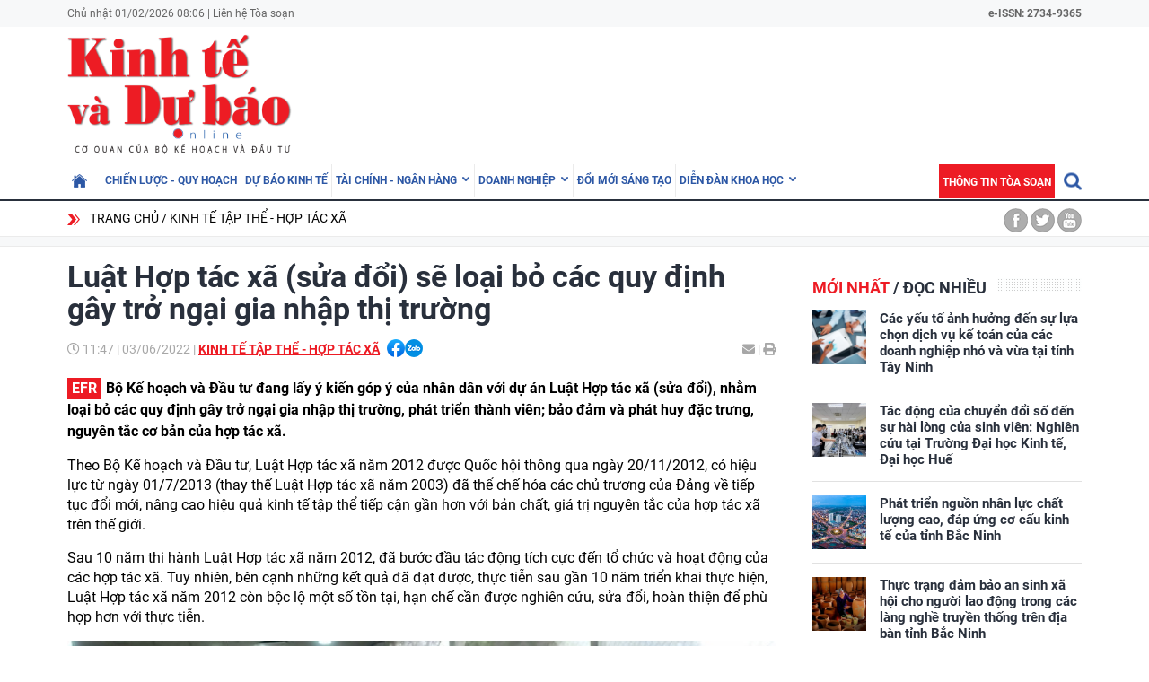

--- FILE ---
content_type: text/html; charset=utf-8
request_url: https://kinhtevadubao.vn/luat-hop-tac-xa-sua-doi-se-loai-bo-cac-quy-dinh-gay-tro-ngai-gia-nhap-thi-truong-22872.html
body_size: 24584
content:
<!DOCTYPE html>
<html translate="no" lang="vi">
<head>
  <title>Luật Hợp tác xã (sửa đổi) sẽ loại bỏ các quy định gây trở ngại gia nhập thị trường | Tạp chí Kinh tế và Dự báo</title>	
<meta name="google" content="notranslate">
<base href="https://kinhtevadubao.vn/" />
<meta http-equiv="Content-Type" content="text/html; charset=utf-8" />
<meta name="description" content="Luật Hợp tác xã (sửa đổi) sẽ loại bỏ các quy định gây trở ngại gia nhập thị trường, phát triển thành viên." />
<meta name="keywords" content="Luật Hợp tác xã (sửa đổi),Bộ Kế hoạch và Đầu tư" />
<meta name="news_keywords" content="Luật Hợp tác xã (sửa đổi),Bộ Kế hoạch và Đầu tư" />
<meta name="robots" content="noodp,max-image-preview:large,index,follow" />
<meta name="copyright" content="Copyright (c) by https://kinhtevadubao.vn/" />
<meta name="author" content="Tạp chí Kinh tế và Dự báo - Bộ Kế hoạch và Đầu tư" />
<meta http-equiv="audience" content="General" />
<meta name="resource-type" content="Document" />
<meta name="distribution" content="Global" />
<meta name="revisit-after" content="1 days" />
<meta name="GENERATOR" content="https://kinhtevadubao.vn/" />
<meta property="fb:admins" content="100000170835517" />
<meta property="fb:app_id" content="880970522766436" />    
<meta property="og:locale" content="vi_VN" />
<meta property="og:site_name" content="Tạp chí Kinh tế và Dự báo - Bộ Kế hoạch và Đầu tư" />
<meta property="og:url" content="https://kinhtevadubao.vn/luat-hop-tac-xa-sua-doi-se-loai-bo-cac-quy-dinh-gay-tro-ngai-gia-nhap-thi-truong-22872.html" />
<meta property="og:type" content="article" />
<meta property="og:title" content="Luật Hợp tác xã (sửa đổi) sẽ loại bỏ các quy định gây trở ngại gia nhập thị trường" />
<meta property="og:description" content="Luật Hợp tác xã (sửa đổi) sẽ loại bỏ các quy định gây trở ngại gia nhập thị trường, phát triển thành viên." />
<meta property="og:image" content="https://kinhtevadubao.vn/stores/news_dataimages/quyenna/062022/03/11/in_social/luat-hop-tac-xa-sua-doi-se-loai-bo-cac-quy-dinh-gay-tro-ngai-gia-nhap-thi-truong.jpg?randTime=1769908005" />
<meta property="og:image:width" content="1200" />
<meta property="og:image:height" content="630" />
<meta property="og:image:alt" content="Luật Hợp tác xã (sửa đổi) sẽ loại bỏ các quy định gây trở ngại gia nhập thị trường" />
<meta http-equiv="X-UA-Compatible" content="IE=edge" />
<meta name="viewport" content="width=device-width">
<meta name="theme-color" content="#fff" />
<link rel="alternate" href="https://kinhtevadubao.vn/luat-hop-tac-xa-sua-doi-se-loai-bo-cac-quy-dinh-gay-tro-ngai-gia-nhap-thi-truong-22872.html" hreflang="vi-vn" />
<link rel="canonical" href="https://kinhtevadubao.vn/luat-hop-tac-xa-sua-doi-se-loai-bo-cac-quy-dinh-gay-tro-ngai-gia-nhap-thi-truong-22872.html" />
<link rel="alternate" type="application/rss+xml" title="RSS Feed for Luật Hợp tác xã (sửa đổi) sẽ loại bỏ các quy định gây trở ngại gia nhập thị trường | Tạp chí Kinh tế và Dự báo" href="https://kinhtevadubao.vn/rss_feed/kinh-te-tap-the-hop-tac-xa" />
<link rel="apple-touch-icon" sizes="57x57" href="/modules/frontend/themes/giao-dien-mac-dinh/images/favicon/apple-icon-57x57.png?v=2.620251021090241" />
<link rel="apple-touch-icon" sizes="60x60" href="/modules/frontend/themes/giao-dien-mac-dinh/images/favicon/apple-icon-60x60.png?v=2.620251021090241" />
<link rel="apple-touch-icon" sizes="72x72" href="/modules/frontend/themes/giao-dien-mac-dinh/images/favicon/apple-icon-72x72.png?v=2.620251021090241" />
<link rel="apple-touch-icon" sizes="76x76" href="/modules/frontend/themes/giao-dien-mac-dinh/images/favicon/apple-icon-76x76.png?v=2.620251021090241" />
<link rel="apple-touch-icon" sizes="114x114" href="/modules/frontend/themes/giao-dien-mac-dinh/images/favicon/apple-icon-114x114.png?v=2.620251021090241" />
<link rel="apple-touch-icon" sizes="120x120" href="/modules/frontend/themes/giao-dien-mac-dinh/images/favicon/apple-icon-120x120.png?v=2.620251021090241" />
<link rel="apple-touch-icon" sizes="144x144" href="/modules/frontend/themes/giao-dien-mac-dinh/images/favicon/apple-icon-144x144.png?v=2.620251021090241" />
<link rel="apple-touch-icon" sizes="152x152" href="/modules/frontend/themes/giao-dien-mac-dinh/images/favicon/apple-icon-152x152.png?v=2.620251021090241" />
<link rel="apple-touch-icon" sizes="180x180" href="/modules/frontend/themes/giao-dien-mac-dinh/images/favicon/apple-icon-180x180.png?v=2.620251021090241" />
<link rel="icon" type="image/png" sizes="192x192"  href="/modules/frontend/themes/giao-dien-mac-dinh/images/favicon/android-icon-192x192.png?v=2.620251021090241" />
<link rel="icon" type="image/png" sizes="32x32" href="/modules/frontend/themes/giao-dien-mac-dinh/images/favicon/favicon-32x32.png?v=2.620251021090241" />
<link rel="icon" type="image/png" sizes="96x96" href="/modules/frontend/themes/giao-dien-mac-dinh/images/favicon/favicon-96x96.png?v=2.620251021090241" />
<link rel="icon" type="image/png" sizes="16x16" href="/modules/frontend/themes/giao-dien-mac-dinh/images/favicon/favicon-32x32.png?v=2.620251021090241" />
<meta name="zalo-platform-site-verification" content="GkAR28VCImv1nCnNaRLNRHIAWaBu_58SC3Km" /><meta name="google-site-verification" content="8seLaMzwBzhY1Is5ECsEG353w4Z2O1hC3sMFQSw_3H4" />
<!-- Google tag (gtag.js) -->
<!-- <script async src="https://www.googletagmanager.com/gtag/js?id=G-63HDGMM0QK"></script>
<script>
  window.dataLayer = window.dataLayer || [];
  function gtag(){dataLayer.push(arguments);}
  gtag('js', new Date());
  gtag('config', 'G-63HDGMM0QK');
</script> -->
<script>
	setTimeout(() => {
	  (function (w, d, s, l, i) {
		w[l] = w[l] || [];
		w[l].push({ 'gtm.start': new Date().getTime(), event: 'gtm.js' });
		var f = d.getElementsByTagName(s)[0],
		  j = d.createElement(s),
		  dl = l != 'dataLayer' ? '&l=' + l : '';
		j.async = true;
		j.src = 'https://www.googletagmanager.com/gtm.js?id=' + i + dl;
		f.parentNode.insertBefore(j, f);
	  })(window, document, 'script', 'dataLayer', 'GTM-T4T9WQ9D'); 
	}, 5000);
</script>  <script src="/modules/frontend/themes/giao-dien-mac-dinh/js/mastercms-ultimate-edition.js?v=2.620251021090241"></script>
  <script src="/modules/frontend/themes/giao-dien-mac-dinh/js/slick/slick.js"></script>
  <link rel="stylesheet" href="/modules/frontend/themes/giao-dien-mac-dinh/js/slick/slick.css" />
  <link rel="stylesheet" href="/modules/frontend/themes/giao-dien-mac-dinh/css/fonts/fontawesome/css/all.min.css" />
  
  <script src="/modules/frontend/themes/giao-dien-mac-dinh/js/script.js?v=2.620251021090241"></script>
  <link rel="stylesheet" href="/modules/frontend/themes/giao-dien-mac-dinh/css/style.css?v=2.620251021090241" />
  <link rel="stylesheet" href="/modules/frontend/themes/giao-dien-mac-dinh/css/fancybox.css?v=2.620251021090241" />
  
    <link rel="stylesheet" href="/modules/frontend/themes/giao-dien-mac-dinh/css/css_mastercms_article_style_controler.css?v=2.620251021090241" />
  <link rel="stylesheet" href="/modules/frontend/themes/giao-dien-mac-dinh/css/css_mastercms_article_comment.css?v=2.620251021090241" />
  <script src="/modules/frontend/themes/giao-dien-mac-dinh/js/mastercms_contents_processing.js?v=2.620251021090241"></script>
  <script src="/modules/frontend/themes/giao-dien-mac-dinh/js/jquery.bxslider.min.js"></script>
  <link href="/modules/frontend/themes/giao-dien-mac-dinh/css/css_mastercms_font_face_controler.css?v=2.620251021090241" charset="UTF-8" type="text/css" rel="stylesheet" media="all" />
    
</head>
<body>
  <script type="application/ld+json">
{
    "@context" : "https://schema.org",
    "@type" : "Organization",
    "name" : "Tạp chí Kinh tế và Dự báo - Bộ Kế hoạch và Đầu tư",
    "url" : "https://kinhtevadubao.vn/",
    "logo": "/modules/frontend/themes/giao-dien-mac-dinh/images/logo.png?v=2.620251021090241"
}
</script>

<script type="application/ld+json">
  {
    "@context": "https://schema.org",
    "@type": "WebSite",
    "url": "https://kinhtevadubao.vn/",
    "potentialAction": {
      "@type": "SearchAction",
      "target": "https://kinhtevadubao.vn/search_enginer.html?p=search&q={q}",
      "query-input": "required name=q"
    }
  }
</script>

<script type="application/ld+json">
{
    "@context": "https://schema.org",
  "@type": "BreadcrumbList",
  "itemListElement": 
  [
    {
      "@type": "ListItem",
      "position": 1,
      "item": {"@id": "https://kinhtevadubao.vn/","name": "Trang chủ"}
    },{  
      "@type": "ListItem",
      "position": 2,
      "item": {"@id": "https://kinhtevadubao.vn/kinh-te-tap-the-hop-tac-xa","name": "Kinh tế tập thể - Hợp tác xã"}
    }  ]
  }
</script>
<script type="application/ld+json">
{
  "@context": "https://schema.org",
  "@type": "NewsArticle",
  "mainEntityOfPage": {
    "@type": "WebPage",
    "@id": "https://kinhtevadubao.vn/luat-hop-tac-xa-sua-doi-se-loai-bo-cac-quy-dinh-gay-tro-ngai-gia-nhap-thi-truong-22872.html"
  },
  "headline": "Luật Hợp tác xã (sửa đổi) sẽ loại bỏ các quy định gây trở ngại gia nhập thị trường",
  "description": "Luật Hợp tác xã (sửa đổi) sẽ loại bỏ các quy định gây trở ngại gia nhập thị trường, phát triển thành viên.",
  "image": {
    "@type": "ImageObject",
    "url": "https://kinhtevadubao.vn/stores/news_dataimages/quyenna/062022/03/11/in_social/luat-hop-tac-xa-sua-doi-se-loai-bo-cac-quy-dinh-gay-tro-ngai-gia-nhap-thi-truong.jpg?randTime=1769908005",
    "width": 720,
    "height": 480
  },
  "datePublished": "2022-06-03T11:47:46+07:00",
  "dateModified": "2022-06-03T11:47:46+07:00",
  "author": {
    "@type": "Person",
    "name": "Anh Quyền Tạp chí Kinh tế và Dự báo - Bộ Kế hoạch và Đầu tư"
  },
  "publisher": {
    "@type": "Organization",
    "name": "Tạp chí Kinh tế và Dự báo - Bộ Kế hoạch và Đầu tư",
    "logo": {
      "@type": "ImageObject",
      "url": "/modules/frontend/themes/giao-dien-mac-dinh/images/logo.png?v=2.620251021090241",
      "width": 300
    }
  }
}
</script>
  <span class="gotop" style="display: none;"><i class="arrow-up"></i></span><!-- <script>
	window.fbAsyncInit = function() {
	FB.init({
		appId      : '880970522766436',
		cookie     : true,
		xfbml      : true,
		version    : 'v11.0'
	});
		
	FB.AppEvents.logPageView();   
		
	};

	(function(d, s, id){
	var js, fjs = d.getElementsByTagName(s)[0];
	if (d.getElementById(id)) {return;}
	js = d.createElement(s); js.id = id;
	js.src = "https://connect.facebook.net/vi_VN/sdk.js";
	fjs.parentNode.insertBefore(js, fjs);
	}(document, 'script', 'facebook-jssdk'));
</script> --><div class="webpage pc-detail">
  <header class="header">
  <div class="top-bar clearfix">
    <div class="wrapper">
      <span>Chủ nhật 01/02/2026 08:06 | <a href="https://kinhtevadubao.vn/lien-he-toa-soan">Liên hệ Tòa soạn</a></span>
      <span class="text-bold rt " style="text-align: right; ">
        e-ISSN: 2734-9365
      </span>
      <!-- <span class="mr10 rt c-red text-bold text-uppercase">Economy &amp; Forecast Review</span> -->
    </div>
  </div>
  <div class="logo-bar pt5 pb5">
    <div class="wrapper">
      <h1 class="logo">
        <a href="https://kinhtevadubao.vn/" title="Tạp chí Kinh tế và Dự báo - Bộ Kế hoạch và Đầu tư">
          <img src="/modules/frontend/themes/giao-dien-mac-dinh/images/logo.png?v=2.620251021090241" alt="Tạp chí Kinh tế và Dự báo - Bộ Kế hoạch và Đầu tư" />
          <!-- <img src="/modules/frontend/themes/giao-dien-mac-dinh/images/logo-2025.png?v=2.620251021090241" alt="Tạp chí Kinh tế và Dự báo - Bộ Kế hoạch và Đầu tư" /> -->
        </a>
      </h1>
      <div class="banner-top">
        <div class="banner banner-slide">
          <!-- 48 -->        </div>
      </div>
    </div>
  </div>
</header>

<nav class="navbar">
  <div class="wrapper">
    <ul class="navbar-nav clearfix">
      <li class="nav-item ">
        <a href="https://kinhtevadubao.vn/" class="nav-link icon-home"></a>
      </li>
            <li class="nav-item ">
        <a href="https://kinhtevadubao.vn/chien-luoc-quy-hoach" class="nav-link">Chiến lược - Quy hoạch</a>
        <ul class="dropdown-menu">
           
        </ul>
      </li>
            <li class="nav-item ">
        <a href="https://kinhtevadubao.vn/du-bao-kinh-te" class="nav-link">Dự báo kinh tế</a>
        <ul class="dropdown-menu">
           
        </ul>
      </li>
            <li class="nav-item ">
        <a href="https://kinhtevadubao.vn/tai-chinh-ngan-hang" class="nav-link">Tài chính - Ngân hàng</a>
        <ul class="dropdown-menu">
                    <li class="dropdown-item"><a href="https://kinhtevadubao.vn/tai-chinh-ngan-hang/tai-chinh" >Tài chính</a></li>
                    <li class="dropdown-item"><a href="https://kinhtevadubao.vn/tai-chinh-ngan-hang/ngan-hang" >Ngân hàng</a></li>
                    <li class="dropdown-item"><a href="https://kinhtevadubao.vn/tai-chinh-ngan-hang/chung-khoan" >Chứng khoán</a></li>
           
        </ul>
      </li>
            <li class="nav-item ">
        <a href="https://kinhtevadubao.vn/doanh-nghiep" class="nav-link">Doanh nghiệp</a>
        <ul class="dropdown-menu">
                    <li class="dropdown-item"><a href="https://kinhtevadubao.vn/doanh-nghiep/phap-ly-doanh-nghiep" >Pháp lý doanh nghiệp</a></li>
                    <li class="dropdown-item"><a href="https://kinhtevadubao.vn/doanh-nghiep/kinh-te-doanh-nghiep" >Kinh tế Doanh nghiệp</a></li>
                    <li class="dropdown-item"><a href="https://kinhtevadubao.vn/doanh-nghiep/hoi-dap" >Hỏi - Đáp</a></li>
           
        </ul>
      </li>
            <li class="nav-item ">
        <a href="https://kinhtevadubao.vn/doi-moi-sang-tao" class="nav-link">Đổi mới sáng tạo</a>
        <ul class="dropdown-menu">
           
        </ul>
      </li>
            <li class="nav-item ">
        <a href="https://kinhtevadubao.vn/dien-dan-khoa-hoc" class="nav-link">Diễn đàn khoa học</a>
        <ul class="dropdown-menu">
                    <li class="dropdown-item"><a href="https://kinhtevadubao.vn/dien-dan-khoa-hoc/nghien-cuu-trao-doi" >Nghiên cứu - Trao đổi</a></li>
                    <li class="dropdown-item"><a href="https://kinhtevadubao.vn/dien-dan-khoa-hoc/cong-bo-nghien-cuu" >Công bố nghiên cứu</a></li>
                    <li class="dropdown-item"><a href="https://kinhtevadubao.vn/dien-dan-khoa-hoc/thong-tin-khoa-hoc" >Thông tin khoa học</a></li>
           
        </ul>
      </li>
            
      <li class="rt">
        <form class="https://kinhtevadubao.vn/search_enginer.html?p=search" id="frmSearch" name="frmSearch">
          <input class="search-input " type="text" placeholder="Tìm kiếm" onkeypress="return enter_search_q(event);" name="q" value="" style="width: 0px;">
          <i class="btn search-btn "></i>
        </form>
      </li>
      <li class="nav-item nav-item-red">
        <a href="https://kinhtevadubao.vn/thong-tin-toa-soan" class="nav-link">Thông tin tòa soạn</a>
      </li>
    </ul>
  </div>
</nav>  
  <div class="marquee">
    <div class="wrapper clearfix">
       <div class="breadcrumb lt">
  <div class="item"><a href="https://kinhtevadubao.vn/" title="Tạp chí Kinh tế và Dự báo - Bộ Kế hoạch và Đầu tư">Trang chủ</a></div>
  <div class="item"><a href="https://kinhtevadubao.vn/kinh-te-tap-the-hop-tac-xa" title="Kinh tế tập thể - Hợp tác xã">Kinh tế tập thể - Hợp tác xã</a></div>
  </div>
<div class="social-link rt">
  <a href="" class="icon icon-facebook"></a>
  <a href="" class="icon icon-twitter"></a>
  <a href="" class="icon icon-youtube"></a>
</div>    </div>
  </div>
  
  <div class="bg-grey pt10"></div>
  
  <main class="main pt15 pb20 bd-top">
    
    <div class="wrapper mb20 clearfix bg-line">
      <div class="w789 lt">
                <div class="post">
          <div class="post-subtitle  text-bold mb10 hide-empty"></div>
          <h1 class="post-title">Luật Hợp tác xã (sửa đổi) sẽ loại bỏ các quy định gây trở ngại gia nhập thị trường</h1>
          <div class="article-meta">
            <span class="article-publish-time"><i class="far fa-clock"></i> <span class="format_time">11:47</span> | <span class="format_date">03/06/2022</span></span>
            <a href="https://kinhtevadubao.vn/kinh-te-tap-the-hop-tac-xa" class="article-catname text-uppercase">Kinh tế tập thể - Hợp tác xã</a>
            <span class="share-post ml5">
              <div class="hna-emag-share" style="display: inline-flex;gap: 10px;align-items: center;height: 20px;line-height: 0;vertical-align: -4px;">
                <a href="https://www.facebook.com/sharer/sharer.php?u=https://kinhtevadubao.vn/luat-hop-tac-xa-sua-doi-se-loai-bo-cac-quy-dinh-gay-tro-ngai-gia-nhap-thi-truong-22872.html" target="_blank" title="Chia sẻ bài viết lên Facebook" rel="nofollow">
                    <img src="[data-uri]" width="20" height="20" alt="Chia sẻ bài viết lên Facebook" title="Chia sẻ bài viết lên Facebook" />
                </a>
                <div class="share-social__link zalo zalo-share-button" style="cursor: pointer;" title="Chia sẻ bài viết lên Zalo" data-title="Luật Hợp tác xã (sửa đổi) sẽ loại bỏ các quy định gây trở ngại gia nhập thị trường" data-url="https://kinhtevadubao.vn/luat-hop-tac-xa-sua-doi-se-loai-bo-cac-quy-dinh-gay-tro-ngai-gia-nhap-thi-truong-22872.html" data-oaid="579745863508352884" data-layout="3" data-color="blue" data-customize="true" data-share-type="zalo">
                    <img src="[data-uri]" width="20" height="20" alt="Chia sẻ bài viết lên Zalo" title="Chia sẻ bài viết lên Zalo" />
                </div>
                <script src="https://sp.zalo.me/plugins/sdk.js" async></script>
            </div>  
            </span>
            <div class="mail-print rt">
              <!-- <a href="mailto:?body=https://kinhtevadubao.vn/luat-hop-tac-xa-sua-doi-se-loai-bo-cac-quy-dinh-gay-tro-ngai-gia-nhap-thi-truong-22872.html" rel="nofollow"><i class="fas fa-envelope"></i></a> -->
              <a href="https://mail.google.com/mail/u/0/?view=cm&su=Luật Hợp tác xã (sửa đổi) sẽ loại bỏ các quy định gây trở ngại gia nhập thị trường&to&body=https://kinhtevadubao.vn/luat-hop-tac-xa-sua-doi-se-loai-bo-cac-quy-dinh-gay-tro-ngai-gia-nhap-thi-truong-22872.html&fs=1&tf=1" target="_blank" rel="nofollow" title="Chia sẻ bài viết này"><i class="fas fa-envelope"></i></a>
              
              <a id="printButton" href="https://kinhtevadubao.vn/apicenter@/print_article&i=22872" target="_blank" rel="nofollow"><span> | </span><i class="fas fa-print"></i></a>
            </div>
            <script>
              //ẩn nút in bài viết ở chuyên mục tin ảnh
              $(document).ready(function() {
                var patt = /\/tin-anh/;
                var checkURL =patt.test($('.article-catname').attr("href"));
                if (checkURL) {
                  $('#printButton').hide();
                }
              })
            </script>
            <script>
              //xóa tác giả ở mục Báo cáo phân tích
              $(document).ready(function() {
                var patt = /\/bao-cao-phan-tich/;
                var checkURL =patt.test($('.article-catname').attr("href"));
                if (checkURL) {
                  $('.post-author').remove();
                }
              })
            </script>
          </div>
          <div class="post-desc">
            Bộ Kế hoạch và Đầu tư đang lấy ý kiến góp ý của nhân dân với dự án Luật Hợp tác xã (sửa đổi), nhằm loại bỏ các quy định gây trở ngại gia nhập thị trường, phát triển thành viên; bảo đảm và phát huy đặc trưng, nguyên tắc cơ bản của hợp tác xã.          </div>
          <script>
            // bỏ dấu - ở đầu sapo
            $(document).ready(function() {
              $('.post-desc').html($('.post-desc').html().trim().replace(/^-/, ''));
            });
          </script>
          <div class="post-content __MASTERCMS_CONTENT">
            <p>Theo Bộ Kế hoạch và Đầu tư, Luật Hợp tác xã năm 2012 được Quốc hội thông qua ngày 20/11/2012, có hiệu lực từ ngày 01/7/2013 (thay thế Luật Hợp tác xã năm 2003) đã thể chế hóa các chủ trương của Đảng về tiếp tục đổi mới, nâng cao hiệu quả kinh tế tập thể tiếp cận gần hơn với bản chất, giá trị nguyên tắc của hợp tác xã trên thế giới.</p>    <p>Sau 10 năm thi hành Luật Hợp tác xã năm 2012, đã bước đầu tác động tích cực đến tổ chức và hoạt động của các hợp tác xã. Tuy nhiên, bên cạnh những kết quả đã đạt được, thực tiễn sau gần 10 năm triển khai thực hiện, Luật Hợp tác xã năm 2012 còn bộc lộ một số tồn tại, hạn chế cần được nghiên cứu, sửa đổi, hoàn thiện để phù hợp hơn với thực tiễn.</p>    <table class="MASTERCMS_TPL_TABLE" style="width: 100%;">  	<tbody>  		<tr>  			<td><img  src="https://kinhtevadubao.vn/stores/news_dataimages/quyenna/062022/03/11/luat-hop-tac-xa-sua-doi-se-loai-bo-cac-quy-dinh-gay-tro-ngai-gia-nhap-thi-truong.jpg?rt=20220603113418" class="__img_mastercms mastercms_lazyload" alt="Luật Hợp tác xã (sửa đổi) sẽ loại bỏ các quy định gây trở ngại gia nhập thị trường" style="max-width:100%; padding:0px; margin:0px;" title="Luật Hợp tác xã (sửa đổi) sẽ loại bỏ các quy định gây trở ngại gia nhập thị trường"></td>  		</tr>  		<tr>  			<td>Luật Hợp tác xã (sửa đổi) sẽ loại bỏ các quy định gây trở ngại gia nhập thị trường</td>  		</tr>  	</tbody>  </table>    <p>Mục tiêu xây dựng dự án Luật Hợp tác xã (sửa đổi) nhằm tạo hành lang pháp lý thông thoáng, loại bỏ các quy định gây trở ngại gia nhập thị trường, phát triển thành viên; bảo đảm và phát huy đặc trưng, nguyên tắc cơ bản của hợp tác xã; tạo điều kiện thuận lợi để các tổ chức kinh tế hợp tác phát triển năng động, hiệu quả, bền vững, thực sự là thành phần quan trọng trong nền kinh tế với nhiều mô hình liên kết, hợp tác trên cơ sở tôn trọng bản chất hợp tác xã, thu hút nhiều thành phần, đối tượng tham gia vào khu vực kinh tế tập thể, giúp nâng cao thu nhập, chất lượng cuộc sống của các thành viên và góp phần thực hiện tiến bộ, công bằng xã hội.</p>    <p>Bộ Kế hoạch và Đầu tư cho biết, dự thảo Luật Hợp tác xã (sửa đổi) đã bám sát mục tiêu, quan điểm chỉ đạo và cụ thể hóa 5 nhóm chính sách tại đề nghị xây dựng dự án Luật đã được thông qua như sau:</p>    <p><strong>Một là,</strong> nhóm chính sách về hoàn thiện các quy định về bản chất hợp tác xã, phát triển thành viên hợp tác xã, bao gồm: Xây dựng nguyên tắc mở đối với thành viên tham gia hợp tác xã cho cả đối tượng là công dân dưới 18 tuổi, doanh nghiệp tư nhân; bổ sung và khuyến khích phát triển các thành viên liên kết của hợp tác xã để mở rộng các hoạt động hợp tác, liên kết sản xuất kinh doanh, hỗ trợ, góp vốn, góp sức lao động (bao gồm người hết tuổi lao động có thể đóng góp bằng kinh nghiệm, trí tuệ) đóng góp cho hợp tác xã phát triển; thành viên liên kết chỉ cần đáp ứng một trong các điều kiện về góp vốn, sử dụng sản phẩm, dịch vụ của hợp tác xã, hoặc góp sức lao động cho hợp tác xã, không tham gia biểu quyết, quản lý, điều hành hợp tác xã; khuyến khích hợp tác xã quan tâm đến phát triển cộng đồng; nâng cao nguyên tắc minh bạch thông tin hợp tác xã thông qua ứng dụng công nghệ thông tin, đảm bảo thông tin cung cấp đến thành viên nhanh chóng, chính xác, bảo vệ lợi ích cho thành viên.</p>    <p><strong>Hai là,</strong> nhóm chính sách về mở rộng phạm vi điều chỉnh và hoàn thiện các quy định về loại hình TCKTHT, tổ chức đại diện, bao gồm: Bổ sung đối tượng điều chỉnh của Luật gồm tổ hợp tác hoạt động lâu dài có đăng ký thành lập, Liên đoàn hợp tác xã; hoàn thiện các quy định để làm rõ vị trí và vai trò tổ chức Liên minh hợp tác xã Việt Nam phù hợp với bản chất, các quy định hiện hành và hội nhập với thế giới; hoàn thiện quy định phân loại hợp tác xã theo hướng phù hợp với công tác quản lý Nhà nước. Các nội dung này được cụ thể hóa tại các Chương về tổ hợp tác, liên đoàn hợp tác xã và tổ chức đại diện, liên minh hợp tác xã.</p>    <p><strong>Ba là</strong>, nhóm chính sách về mở rộng thị trường, nâng cao khả năng huy động vốn, tạo động lực cho hợp tác xã phát triển, bao gồm: Sửa đổi quy định giao dịch của hợp tác xã, liên hiệp hợp tác xã với các đối tượng không phải thành viên theo hướng điều lệ hợp tác xã, liên hiệp hợp tác xã tự quyết định, sau khi đáp ứng nhu cầu của thành viên; bổ sung các quy định lợi nhuận thu được từ giao dịch bên ngoài được trích lập quỹ chung không chia và phải chịu thuế thu nhập doanh nghiệp giống như doanh nghiệp, giao dịch nội bộ hợp tác xã, liên hiệp hợp tác xã được miễn, giảm thuế thu nhập doanh nghiệp; tăng tỷ lệ vốn góp của thành viên theo thông lệ thế giới; bổ sung quy định cho phép thành viên giao dịch, chuyển nhượng vốn góp; bổ sung quy định cho phép hợp tác xã, liên hiệp hợp tác xã sử dụng quỹ chung không chia, nguồn vốn hình thành tài sản chung không chia tham gia vào hoạt động sản xuất, kinh doanh, ngoại trừ quyền sử dụng đất được Nhà nước giao, cho thuê; sửa đổi các quy định về phân phối thu nhập.</p>    <p><strong>Bốn là,</strong> nhóm chính sách về hoàn thiện và nâng cao hiệu quả công tác quản lý, điều hành hợp tác xã, bao gồm: Bổ sung một chương riêng về kiểm toán, trong đó quy định về kiểm toán nội bộ, kiểm toán độc lập bảo đảm phù hợp tiêu chuẩn kiểm toán hợp tác xã, liên hiệp hợp tác xã thế giới, pháp luật về kiểm toán ở nước ta; hoàn thiện các quy định về bộ máy, tổ chức của hợp tác xã, liên hiệp hợp tác xã cho phép hợp tác xã, liên hiệp hợp tác xã có nhiều người đại diện theo pháp luật; hoàn thiện quy định về tổ chức bộ máy quản lý, điều hành, về trách nhiệm, điều kiện năng lực của Chủ tịch Hội đồng quản trị, thành viên Hội đồng quản trị, Ban kiểm soát hoặc kiểm soát viên…</p>    <p><strong>Năm là,</strong> nhóm chính sách về nâng cao hiệu lực, hiệu quả quản lý nhà nước trong lĩnh vực kinh tế tập thể, bao gồm: Hoàn thiện các quy định theo hướng tạo điều kiện cho các TCKTHT gia nhập cũng như rút lui khỏi thị trường, tăng cường "hậu kiểm" và tạo sân chơi bình đẳng với doanh nghiệp; đẩy mạnh ứng dụng công nghệ thông tin, chuyển đổi số; hoàn thiện các quy định về chính sách hỗ trợ của Nhà nước tại một chương riêng theo hướng bổ sung nguyên tắc, tiêu chí thực hiện chính sách hỗ trợ của Nhà nước nhằm phát huy bản chất hợp tác xã trên cơ sở báo cáo kiểm toán của hợp tác xã, liên hiệp hợp tác xã; thống nhất các quy định về nội dung chính sách hỗ trợ đang quy định dàn trải; bổ sung chính sách hỗ trợ của Nhà nước thúc đẩy tổ hợp tác phát triển lên hợp tác xã./.kinh tế</p>          </div>
          
          

          <div class="post-author mt10 mr15">Anh Quyền</div>
          <div class="post-source mt10">
                      </div>
          <div class="hidden">
            <iframe rel="nofollow" src="https://kinhtevadubao.vn/widgets@/article_statistic&aid=MjI4NzI=&sid=refc5hkn90g1g71ebk37h99nb0" width="0" height="0"></iframe>            <input type="hidden" name="__printURL" value="https://kinhtevadubao.vn/luat-hop-tac-xa-sua-doi-se-loai-bo-cac-quy-dinh-gay-tro-ngai-gia-nhap-thi-truong-22872.html" />
            <input type="hidden" name="__PARAMS_ID_WIDGET" class="__PARAMS_ID_WIDGET" data-type="user_comments" value="MjI4NzI=" />
          </div>
          <script>
            /*thu gọn link nguồn*/
            document.addEventListener("DOMContentLoaded", function () {
              
              function isValidUrl() {
                return /^(?:(?:(?:https?|ftp):)?\/\/)(?:\S+(?::\S*)?@)?(?:(?!(?:10|127)(?:\.\d{1,3}){3,3})(?!(?:169\.254|192\.168)(?:\.\d{1,3}){2,2})(?!172\.(?:1[6-9]|2\d|3[0-1])(?:\.\d{1,3}){2,2})(?:[1-9]\d?|1\d\d|2[01]\d|22[0-3])(?:\.(?:1?\d{1,2}|2[0-4]\d|25[0-5])){2,2}(?:\.(?:[1-9]\d?|1\d\d|2[0-4]\d|25[0-4]))|(?:(?:[a-z\u00a1-\uffff0-9]-*)*[a-z\u00a1-\uffff0-9]+)(?:\.(?:[a-z\u00a1-\uffff0-9]-*)*[a-z\u00a1-\uffff0-9]+)*(?:\.(?:[a-z\u00a1-\uffff]{2,})))(?::\d{2,5})?(?:[/?#]\S*)?$/i.test(arguments[0]);
              }
              
              function extractHostname(url) {
                var hostname;
                if (url.indexOf("//") > -1) {
                  hostname = url.split("/")[2];
                } else {
                  hostname = url.split("/")[0];
                }
                hostname = hostname.split(":")[0];
                hostname = hostname.split("?")[0];
                return hostname;
              }
              
              var sourceLinkEl = document.querySelector(".post-source");
              var sourceLink = sourceLinkEl.innerHTML.trim();
              if (sourceLinkEl.innerHTML == "") {
                sourceLinkEl.remove();
              }
              if (!isValidUrl(sourceLink)) {
                // sourceLinkEl.innerHTML = "Nguồn : " + sourceLinkEl.innerHTML;
                // sourceLinkEl.remove();
                return
              } else {
                var shortLink = extractHostname(sourceLink);
                var newInner =
                '<div class="link-wrapper">\
                  <div class="full-url">\
                    <div class="clearfix">\
                      <span class="text">Link bài gốc</span>\
                      <span class="icon-copy">📋 Copy link</span>\
                    </div>\
                    <a class="link" href="'+ sourceLink + '" target="_blank" class="link" rel="nofollow"> ' + sourceLink + ' </a>\
                    <input style="font-size:10px;" type="text" value=" ' + sourceLink + ' " id="copyURL">\
                  </div>\
                  <div class="short-url">Nguồn ' + shortLink + '</div>\
                </div>';
                
                sourceLinkEl.innerHTML = newInner;
                var iconCopy = document.querySelector('.icon-copy');
                iconCopy.addEventListener('click',function(){
                  document.querySelector('.icon-copy').innerHTML = "📋 Link đã copy";
                  var copyText = document.querySelector("#copyURL");
                  copyText.select();
                  copyText.setSelectionRange(0, 99999)
                  document.execCommand("copy");
                })
              }
              
            });
          </script>
          
          <div class="post-tag mt15">
                        <a href="https://kinhtevadubao.vn/tag/luat-hop-tac-xa-sua-doi-17360.tag" title="Luật Hợp tác xã (sửa đổi)">Luật Hợp tác xã (sửa đổi)</a>
                        <a href="https://kinhtevadubao.vn/tag/bo-ke-hoach-va-dau-tu-10.tag" title="Bộ Kế hoạch và Đầu tư">Bộ Kế hoạch và Đầu tư</a>
                      </div>
        </div>
                <div class="cat-grid mt10 no-desc no-meta">
          <div class="cat-content clearfix">
                        <article class="article">
              <a href="https://kinhtevadubao.vn/hoat-dong-cong-doan-lan-toa-hinh-anh-tot-dep-cua-nhung-nguoi-lam-cong-tac-ke-hoach-va-dau-tu-den-voi-xa-hoi-30931.html" title="Hoạt động công đoàn lan tỏa hình ảnh tốt đẹp của những người làm công tác Kế hoạch và Đầu tư đến với xã hội" class="article-thumb">
                                <img src="https://kinhtevadubao.vn/stores/news_dataimages/trangttl/022025/10/22/2457_151318807.jpg?rt=20250210222501" alt="Hoạt động công đoàn lan tỏa hình ảnh tốt đẹp của những người làm công tác Kế hoạch và Đầu tư đến với xã hội" class="article-image" />
                              </a>
              <h3 class="article-title">
                <a href="https://kinhtevadubao.vn/hoat-dong-cong-doan-lan-toa-hinh-anh-tot-dep-cua-nhung-nguoi-lam-cong-tac-ke-hoach-va-dau-tu-den-voi-xa-hoi-30931.html" title="Hoạt động công đoàn lan tỏa hình ảnh tốt đẹp của những người làm công tác Kế hoạch và Đầu tư đến với xã hội">Hoạt động công đoàn lan tỏa hình ảnh tốt đẹp của những người làm công tác Kế hoạch và Đầu tư đến với xã hội                  <span class="ico-image"></span>                </a>
              </h3>
              <div class="article-desc">Công đoàn Bộ Kế hoạch và Đầu tư cũng được đánh giá là tổ chức công đoàn có hoạt động phong phú, đa dạng, thể hiện màu sắc, phong cách riêng, thu hút sự tham gia của đông đảo công đoàn viên.</div>
              <div class="article-meta">
                <a href="https://kinhtevadubao.vn/su-kien/kinh-te-xa-hoi" class="article-catname">Kinh tế - Xã hội</a>
                <span class="article-publish-time"><span class="format_time">22:57</span> | <span class="format_date">10/02/2025</span></span>
              </div>
            </article>
                        <article class="article">
              <a href="https://kinhtevadubao.vn/bo-ke-hoach-va-dau-tu-trao-them-7400-cay-gay-trang-cho-hoi-nguoi-mu-viet-nam-30825.html" title="Bộ Kế hoạch và Đầu tư trao thêm 7.400 cây gậy trắng cho Hội Người mù Việt Nam" class="article-thumb">
                                <img src="https://kinhtevadubao.vn/stores/news_dataimages/trangttl/012025/21/11/1157_z6246967781089_8d8718585caa0c76885cf3b03f04fae9.jpg?rt=20250121111202" alt="Bộ Kế hoạch và Đầu tư trao thêm 7.400 cây gậy trắng cho Hội Người mù Việt Nam" class="article-image" />
                              </a>
              <h3 class="article-title">
                <a href="https://kinhtevadubao.vn/bo-ke-hoach-va-dau-tu-trao-them-7400-cay-gay-trang-cho-hoi-nguoi-mu-viet-nam-30825.html" title="Bộ Kế hoạch và Đầu tư trao thêm 7.400 cây gậy trắng cho Hội Người mù Việt Nam">Bộ Kế hoạch và Đầu tư trao thêm 7.400 cây gậy trắng cho Hội Người mù Việt Nam                                  </a>
              </h3>
              <div class="article-desc">Chiều ngày 20/1, Công đoàn Bộ Kế hoạch và Đầu tư tổ chức Chương trình trao tặng 7.400 cây gậy trắng cho Hội Người mù Việt Nam để chuyển giao từng đợt tới Hội người mù các tỉnh, thành phố trong cả nước trong năm 2025.</div>
              <div class="article-meta">
                <a href="https://kinhtevadubao.vn/su-kien/kinh-te-xa-hoi" class="article-catname">Kinh tế - Xã hội</a>
                <span class="article-publish-time"><span class="format_time">15:15</span> | <span class="format_date">21/01/2025</span></span>
              </div>
            </article>
                        <article class="article">
              <a href="https://kinhtevadubao.vn/bo-ke-hoach-va-dau-tu-gap-mat-chuc-tet-can-bo-huu-tri-nhan-dip-xuan-at-ty-2025-30816.html" title="Bộ Kế hoạch và Đầu tư gặp mặt, chúc Tết cán bộ hưu trí nhân dịp Xuân Ất Tỵ 2025" class="article-thumb">
                                <img src="https://kinhtevadubao.vn/stores/news_dataimages/trangttl/012025/17/22/0905_153619920.jpg?rt=20250117220907" alt="Bộ Kế hoạch và Đầu tư gặp mặt, chúc Tết cán bộ hưu trí nhân dịp Xuân Ất Tỵ 2025" class="article-image" />
                              </a>
              <h3 class="article-title">
                <a href="https://kinhtevadubao.vn/bo-ke-hoach-va-dau-tu-gap-mat-chuc-tet-can-bo-huu-tri-nhan-dip-xuan-at-ty-2025-30816.html" title="Bộ Kế hoạch và Đầu tư gặp mặt, chúc Tết cán bộ hưu trí nhân dịp Xuân Ất Tỵ 2025">Bộ Kế hoạch và Đầu tư gặp mặt, chúc Tết cán bộ hưu trí nhân dịp Xuân Ất Tỵ 2025                  <span class="ico-image"></span>                </a>
              </h3>
              <div class="article-desc">Hòa chung không khí chào đón Xuân mới Ất Tỵ, sáng ngày 17/1, Bộ Kế hoạch và Đầu tư đã tổ chức buổi gặp mặt, chúc tết các cán bộ hưu trí nguyên là lãnh đạo, công chức, viên chức và người lao động của Bộ qua các thời kỳ.</div>
              <div class="article-meta">
                <a href="https://kinhtevadubao.vn/su-kien/kinh-te-xa-hoi" class="article-catname">Kinh tế - Xã hội</a>
                <span class="article-publish-time"><span class="format_time">08:44</span> | <span class="format_date">18/01/2025</span></span>
              </div>
            </article>
                      </div>
        </div>
            	
        <div class="box-comment mt20">
          <div class="cat-title  mb20">
            <h2 class="cat-name pr50 c-red bg-underline pb10"><a href="">Bình luận</a></h2>
            <div id="user-comment" class="boxCemt fw clearfix">
                            <div class="__API_WIDGET" data-type="user_comments" data-url="https://kinhtevadubao.vn/apicenter@/user_comments&tpl_gui=tpl_member_comments_file_1&sidinfo=24&secure_token=dc23ab5c957be6d1192885ce8ea25a65"></div>            
                          </div>
          </div>
        </div>
        <!-- 49 -->
        <div class="banner mt20 banner-slide">
                  </div>
                
        
        <div class="cat-listing mt20 a-title-fs26">
          <div class="cat-title  mb20">
            <h2 class="cat-name pr50 c-red bg-underline pb10"><a href="">Tin khác</a></h2>
          </div>
          <div id="list1" class="cat-content"></div>
          <!-- 16 -->
          <div id="listArticle" class="cat-content __MB_LIST_ITEM bd-top mt20 pt20">
                        <article class="article">
              <a href="https://kinhtevadubao.vn/giai-phap-tiep-tuc-phat-trien-kinh-te-tap-the-lay-hop-tac-xa-lam-nong-cot-o-viet-nam-trong-boi-canh-moi-hien-nay-28403.html" title="Giải pháp tiếp tục phát triển kinh tế tập thể lấy hợp tác xã làm nòng cốt ở Việt Nam trong bối cảnh mới hiện nay" class="article-thumb">
                                <img src="https://kinhtevadubao.vn/stores/news_dataimages/lanhuong/032024/20/10/medium/2400_kinh_te_tap_the.png?rt=20240320102401" alt="Giải pháp tiếp tục phát triển kinh tế tập thể lấy hợp tác xã làm nòng cốt ở Việt Nam trong bối cảnh mới hiện nay" class="article-image" />
                              </a>
              <div class="article-info">
                
                <h3 class="article-title">
                  <a href="https://kinhtevadubao.vn/giai-phap-tiep-tuc-phat-trien-kinh-te-tap-the-lay-hop-tac-xa-lam-nong-cot-o-viet-nam-trong-boi-canh-moi-hien-nay-28403.html" title="Giải pháp tiếp tục phát triển kinh tế tập thể lấy hợp tác xã làm nòng cốt ở Việt Nam trong bối cảnh mới hiện nay">Giải pháp tiếp tục phát triển kinh tế tập thể lấy hợp tác xã làm nòng cốt ở Việt Nam trong bối cảnh mới hiện nay                                      </a>
                </h3>
                <div class="article-desc">Trong những năm qua, kinh tế tập thể (KTTT) mà nòng cốt là hợp tác xã (HTX) đã và đang đóng vai trò quan trọng trong quá trình kiến tạo và xây dựng nền kinh tế thị trường định hướng xã hội chủ nghĩa, tiến hành công nghiệp hóa, hiện đại hóa đất nước. Tuy nhiên, khu vực kinh tế này vẫn đang bộc lộ nhiều hạn chế, bài viết tập trung phân tích thực tiễn phát triển KTTT mà HTX làm nòng cốt, từ đó đề xuất các giải pháp thúc đẩy phát triển khu vực kinh tế quan trọng này, đáp ứng mục tiêu phát triển kinh tế - xã hội đất nước trong thời gian tới.</div>
                <div class="article-meta">
                  <a href="https://kinhtevadubao.vn/kinh-te-tap-the-hop-tac-xa" class="article-catname">Kinh tế tập thể - Hợp tác xã</a>
                  <span class="article-publish-time"><span class="format_time">08:00</span> | <span class="format_date">21/03/2024</span></span>
                </div>
              </div>
            </article>
                        <article class="article">
              <a href="https://kinhtevadubao.vn/phat-huy-vai-tro-cua-mo-hinh-kinh-te-hop-tac-xa-doi-voi-su-phat-trien-nen-kinh-te-viet-nam-28246.html" title="Phát huy vai trò của mô hình kinh tế hợp tác xã đối với sự phát triển nền kinh tế Việt Nam" class="article-thumb">
                                <img src="https://kinhtevadubao.vn/stores/news_dataimages/hongtt/022024/27/15/medium/3047_HTX.jpg?rt=20240227153048" alt="Phát huy vai trò của mô hình kinh tế hợp tác xã đối với sự phát triển nền kinh tế Việt Nam" class="article-image" />
                              </a>
              <div class="article-info">
                
                <h3 class="article-title">
                  <a href="https://kinhtevadubao.vn/phat-huy-vai-tro-cua-mo-hinh-kinh-te-hop-tac-xa-doi-voi-su-phat-trien-nen-kinh-te-viet-nam-28246.html" title="Phát huy vai trò của mô hình kinh tế hợp tác xã đối với sự phát triển nền kinh tế Việt Nam">Phát huy vai trò của mô hình kinh tế hợp tác xã đối với sự phát triển nền kinh tế Việt Nam                                      </a>
                </h3>
                <div class="article-desc">Nghị quyết số 20-NQ/TW, ngày 16/6/2022 của Ban Chấp hành Trung ương Đảng khóa XIII về tiếp tục đổi mới, phát triển và nâng cao hiệu quả kinh tế tập thể (KTTT) trong giai đoạn mới đã khái lược rõ về tầm quan trọng của loại hình KTTT, trong đó xác định nhân tố quan trọng là hợp tác xã (HTX). Tuy nhiên, để HTX phát huy được thế mạnh và mang lại hiệu quả lớn hơn nữa, đóng góp vào nền kinh tế nước ta, rất cần có sự chung tay của các cấp, các ngành, các địa phương và chính những người nông dân của các HTX.</div>
                <div class="article-meta">
                  <a href="https://kinhtevadubao.vn/dien-dan-khoa-hoc/nghien-cuu-trao-doi" class="article-catname">Nghiên cứu - Trao đổi</a>
                  <span class="article-publish-time"><span class="format_time">11:00</span> | <span class="format_date">29/02/2024</span></span>
                </div>
              </div>
            </article>
                        <article class="article">
              <a href="https://kinhtevadubao.vn/phat-trien-kinh-te-tap-the-hop-tac-xa-ky-vong-tu-luat-hop-tac-xa-nam-2023-28173.html" title="Phát triển kinh tế tập thể, hợp tác xã: Kỳ vọng từ Luật Hợp tác xã năm 2023" class="article-thumb">
                                <img src="https://kinhtevadubao.vn/stores/news_dataimages/quyenna/022024/07/12/medium/2500_vna_potal_thu_tuong_pham_minh_chinh_tham_mo_hinh_san_xuat_nong_nghiep_tai_son_la_6141323.jpg?rt=20240207122518" alt="Phát triển kinh tế tập thể, hợp tác xã: Kỳ vọng từ Luật Hợp tác xã năm 2023" class="article-image" />
                              </a>
              <div class="article-info">
                
                <h3 class="article-title">
                  <a href="https://kinhtevadubao.vn/phat-trien-kinh-te-tap-the-hop-tac-xa-ky-vong-tu-luat-hop-tac-xa-nam-2023-28173.html" title="Phát triển kinh tế tập thể, hợp tác xã: Kỳ vọng từ Luật Hợp tác xã năm 2023">Phát triển kinh tế tập thể, hợp tác xã: Kỳ vọng từ Luật Hợp tác xã năm 2023                                      </a>
                </h3>
                <div class="article-desc"><em>Khu vực kinh tế tập thể, hợp tác xã (KTTT, HTX) những năm gần đây có bước phát triển cả về số lượng và chất lượng. Tuy nhiên, nhìn chung năng lực nội tại của các HTX còn yếu, quy mô sản xuất nhỏ lẻ, hiệu quả hoạt động chưa cao, mô hình tổ chức lỏng lẻo, mức độ liên kết thấp. Một trong những nguyên nhân được chỉ ra là những quy định của Luật Hợp tác xã năm 2012 sau 10 năm thi hành đã bộc lộ nhiều bất cập, hạn chế. Luật Hợp tác xã năm 2023 (Luật số 17/2023/QH15) vừa được Quốc hội ban hành với mục tiêu tạo hành lang pháp lý thuận lợi, thông thoáng cho các tổ hợp tác, HTX, liên hiệp HTX phát triển. Bài viết phân tích thực trạng phát triển của các HTX trong giai đoạn 10 năm khi áp dụng Luật Hợp tác xã năm 2012, những kỳ vọng đột phá từ Luật Hợp tác xã năm 2023, đồng thời đề xuất một số giải pháp để phát huy tối đa hiệu lực, hiệu quả của Luật Hợp tác xã năm 2023, giúp khu vực KTTT, HTX xã không ngừng phát triển, trở thành nền tảng vững chắc của nền kinh tế quốc dân.</em></div>
                <div class="article-meta">
                  <a href="https://kinhtevadubao.vn/kinh-te-tap-the-hop-tac-xa" class="article-catname">Kinh tế tập thể - Hợp tác xã</a>
                  <span class="article-publish-time"><span class="format_time">08:00</span> | <span class="format_date">11/02/2024</span></span>
                </div>
              </div>
            </article>
                        <article class="article">
              <a href="https://kinhtevadubao.vn/xay-dung-cac-chinh-sach-ho-tro-kinh-te-tap-the-hop-tac-xa-phai-doi-moi-toan-dien-28150.html" title="Xây dựng các chính sách hỗ trợ kinh tế tập thể, hợp tác xã phải đổi mới toàn diện" class="article-thumb">
                                <img src="https://kinhtevadubao.vn/stores/news_dataimages/anhptp/022024/02/10/medium/4335_img0890-17068413661081257824231.jpg?rt=20240202225425" alt="Xây dựng các chính sách hỗ trợ kinh tế tập thể, hợp tác xã phải đổi mới toàn diện" class="article-image" />
                              </a>
              <div class="article-info">
                
                <h3 class="article-title">
                  <a href="https://kinhtevadubao.vn/xay-dung-cac-chinh-sach-ho-tro-kinh-te-tap-the-hop-tac-xa-phai-doi-moi-toan-dien-28150.html" title="Xây dựng các chính sách hỗ trợ kinh tế tập thể, hợp tác xã phải đổi mới toàn diện">Xây dựng các chính sách hỗ trợ kinh tế tập thể, hợp tác xã phải đổi mới toàn diện                                      </a>
                </h3>
                <div class="article-desc">Xây dựng các chính sách hỗ trợ kinh tế tập thể (KTTT), hợp tác xã (HTX) phải đổi mới toàn diện theo hướng bảo đảm yêu cầu đơn giản, thông thoáng và công khai, minh bạch, thiết thực, hiệu quả và có tính kế thừa, chuyển tiếp; tránh những xáo trộn, gây khó khăn.</div>
                <div class="article-meta">
                  <a href="https://kinhtevadubao.vn/kinh-te-tap-the-hop-tac-xa" class="article-catname">Kinh tế tập thể - Hợp tác xã</a>
                  <span class="article-publish-time"><span class="format_time">23:08</span> | <span class="format_date">02/02/2024</span></span>
                </div>
              </div>
            </article>
                        <article class="article">
              <a href="https://kinhtevadubao.vn/cac-chinh-sach-ho-tro-phat-trien-kinh-te-tap-the-hop-tac-xa-chua-thuc-su-phat-huy-hieu-qua-28146.html" title="Các chính sách hỗ trợ phát triển kinh tế tập thể, hợp tác xã chưa thực sự phát huy hiệu quả" class="article-thumb">
                                <img src="https://kinhtevadubao.vn/stores/news_dataimages/anhptp/022024/02/10/medium/2646_img0891-17068414108671734768493.jpg?rt=20240202102647" alt="Các chính sách hỗ trợ phát triển kinh tế tập thể, hợp tác xã chưa thực sự phát huy hiệu quả" class="article-image" />
                              </a>
              <div class="article-info">
                
                <h3 class="article-title">
                  <a href="https://kinhtevadubao.vn/cac-chinh-sach-ho-tro-phat-trien-kinh-te-tap-the-hop-tac-xa-chua-thuc-su-phat-huy-hieu-qua-28146.html" title="Các chính sách hỗ trợ phát triển kinh tế tập thể, hợp tác xã chưa thực sự phát huy hiệu quả">Các chính sách hỗ trợ phát triển kinh tế tập thể, hợp tác xã chưa thực sự phát huy hiệu quả                                      </a>
                </h3>
                <div class="article-desc">Ở nước ta, trong mỗi giai đoạn, mỗi thời kỳ, các chính sách hỗ trợ phát triển kinh tế tập thể, hợp tác xã luôn được chú trọng với mong muốn tạo môi trường cạnh tranh thuận lợi hơn cho các tổ chức kinh tế tập thể hoạt động sản xuất kinh doanh và phát triển đồng đều với các tổ chức kinh tế khác. Tuy nhiên, thực tế cho thấy, các chính sách hỗ trợ phát triển kinh tế tập thể, hợp tác xã (HTX) còn nhiều hạn chế, chưa thực sự phát huy hiệu quả như mong đợi.</div>
                <div class="article-meta">
                  <a href="https://kinhtevadubao.vn/su-kien/chinh-sach" class="article-catname">Chính sách</a>
                  <span class="article-publish-time"><span class="format_time">10:38</span> | <span class="format_date">02/02/2024</span></span>
                </div>
              </div>
            </article>
                        <article class="article">
              <a href="https://kinhtevadubao.vn/phu-yen-doi-moi-va-nang-cao-hieu-qua-kinh-te-tap-the-27775.html" title="Phú Yên đổi mới và nâng cao hiệu quả kinh tế tập thể" class="article-thumb">
                                <img src="https://kinhtevadubao.vn/stores/news_dataimages/hoenh/122023/08/21/medium/phu-yen-doi-moi-va-nang-cao-hieu-qua-kinh-te-tap-the.jpg?rt=20231208211115" alt="Phú Yên đổi mới và nâng cao hiệu quả kinh tế tập thể" class="article-image" />
                              </a>
              <div class="article-info">
                
                <h3 class="article-title">
                  <a href="https://kinhtevadubao.vn/phu-yen-doi-moi-va-nang-cao-hieu-qua-kinh-te-tap-the-27775.html" title="Phú Yên đổi mới và nâng cao hiệu quả kinh tế tập thể">Phú Yên đổi mới và nâng cao hiệu quả kinh tế tập thể                                      </a>
                </h3>
                <div class="article-desc"><em>Trong những năm qua, xác định </em><em>kinh tế tập thể (</em><em>KTTT</em><em>)</em><em>, </em><em>hợp tác xã (</em><em>HTX</em><em>)</em><em> là một trong những thành phần kinh tế quan trọng, đóng góp tích cực vào tăng trưởng kinh tế của Tỉnh, tạo nhiều việc làm, nâng cao đời sống vật chất, tinh thần của nhân dân, góp phần xây dựng nông thôn mới, bảo đảm an sinh, trật tự, an toàn xã hội, tỉnh Phú Yên đã quan tâm đẩy mạnh phát triển các </em><em>HTX</em><em>. </em></div>
                <div class="article-meta">
                  <a href="https://kinhtevadubao.vn/goc-dia-phuong" class="article-catname">Góc địa phương</a>
                  <span class="article-publish-time"><span class="format_time">22:57</span> | <span class="format_date">11/12/2023</span></span>
                </div>
              </div>
            </article>
                        <article class="article">
              <a href="https://kinhtevadubao.vn/ho-tro-tang-quyen-lam-chu-kinh-te-cho-phu-nu-dan-toc-thieu-so-27798.html" title="Hỗ trợ, tăng quyền làm chủ kinh tế cho phụ nữ dân tộc thiểu số" class="article-thumb">
                                <img src="https://kinhtevadubao.vn/stores/news_dataimages/anhptp/122023/11/19/medium/3548_66.jpg?rt=20231211193549" alt="Hỗ trợ, tăng quyền làm chủ kinh tế cho phụ nữ dân tộc thiểu số" class="article-image" />
                              </a>
              <div class="article-info">
                
                <h3 class="article-title">
                  <a href="https://kinhtevadubao.vn/ho-tro-tang-quyen-lam-chu-kinh-te-cho-phu-nu-dan-toc-thieu-so-27798.html" title="Hỗ trợ, tăng quyền làm chủ kinh tế cho phụ nữ dân tộc thiểu số">Hỗ trợ, tăng quyền làm chủ kinh tế cho phụ nữ dân tộc thiểu số                                      </a>
                </h3>
                <div class="article-desc">Theo thống kê, phụ nữ dân tộc thiểu số (DTTS) hiện chiếm 49,8% trong tổng số hơn 14,2 triệu người DTTS trên toàn quốc. Với những chính sách của Đảng và Nhà nước, người phụ nữ DTTS đã có sự đổi thay, trở thành những tấm gương kinh doanh, sản xuất giỏi, giúp nâng cao vị thế của phụ nữ DTTS.</div>
                <div class="article-meta">
                  <a href="https://kinhtevadubao.vn/kinh-te-tap-the-hop-tac-xa" class="article-catname">Kinh tế tập thể - Hợp tác xã</a>
                  <span class="article-publish-time"><span class="format_time">14:16</span> | <span class="format_date">08/12/2023</span></span>
                </div>
              </div>
            </article>
                        <article class="article">
              <a href="https://kinhtevadubao.vn/43-thanh-nien-nong-thon-lam-kinh-te-gioi-duoc-lua-chon-nhan-giai-thuong-luong-dinh-cua-2023-27548.html" title="43 thanh niên nông thôn làm kinh tế giỏi được lựa chọn nhận Giải thưởng Lương Định Của 2023" class="article-thumb">
                                <img src="https://kinhtevadubao.vn/stores/news_dataimages/vandl/112023/07/21/medium/3238_hinh-1.jpg?rt=20231107213240" alt="43 thanh niên nông thôn làm kinh tế giỏi được lựa chọn nhận Giải thưởng Lương Định Của 2023" class="article-image" />
                              </a>
              <div class="article-info">
                
                <h3 class="article-title">
                  <a href="https://kinhtevadubao.vn/43-thanh-nien-nong-thon-lam-kinh-te-gioi-duoc-lua-chon-nhan-giai-thuong-luong-dinh-cua-2023-27548.html" title="43 thanh niên nông thôn làm kinh tế giỏi được lựa chọn nhận Giải thưởng Lương Định Của 2023">43 thanh niên nông thôn làm kinh tế giỏi được lựa chọn nhận Giải thưởng Lương Định Của 2023                                      </a>
                </h3>
                <div class="article-desc">Giải thưởng Lương Định Của lần thứ XVIII năm 2023 cùng với Liên hoan Thanh niên nông thôn toàn quốc do Trung ương Đoàn TNCS Hồ Chí Minh sẽ được tổ chức từ ngày 11 - 13/11/2023, tại TP. Sóc Trăng (tỉnh Sóc Trăng).</div>
                <div class="article-meta">
                  <a href="https://kinhtevadubao.vn/kinh-te-tap-the-hop-tac-xa" class="article-catname">Kinh tế tập thể - Hợp tác xã</a>
                  <span class="article-publish-time"><span class="format_time">21:34</span> | <span class="format_date">07/11/2023</span></span>
                </div>
              </div>
            </article>
                        <article class="article">
              <a href="https://kinhtevadubao.vn/kien-toan-ban-chi-dao-doi-moi-phat-trien-kinh-te-tap-the-hop-tac-xa-27429.html" title="Kiện toàn Ban Chỉ đạo đổi mới, phát triển kinh tế tập thể, hợp tác xã" class="article-thumb">
                                <img src="https://kinhtevadubao.vn/stores/news_dataimages/quyenna/102023/26/15/medium/kien-toan-ban-chi-dao-doi-moi-phat-trien-kinh-te-tap-the-hop-tac-xa.gif?rt=20231026155213" alt="Kiện toàn Ban Chỉ đạo đổi mới, phát triển kinh tế tập thể, hợp tác xã" class="article-image" />
                              </a>
              <div class="article-info">
                
                <h3 class="article-title">
                  <a href="https://kinhtevadubao.vn/kien-toan-ban-chi-dao-doi-moi-phat-trien-kinh-te-tap-the-hop-tac-xa-27429.html" title="Kiện toàn Ban Chỉ đạo đổi mới, phát triển kinh tế tập thể, hợp tác xã">Kiện toàn Ban Chỉ đạo đổi mới, phát triển kinh tế tập thể, hợp tác xã                                      </a>
                </h3>
                <div class="article-desc">Thủ tướng Chính phủ Phạm Minh Chính vừa ký Quyết định số 1242/QĐ-TTg, ngày 25/10/2023 kiện toàn Ban Chỉ đạo đổi mới, phát triển kinh tế tập thể, hợp tác xã được thành lập theo Quyết định số 352/QĐ-TTg, ngày 22/3/2017 của Thủ tướng Chính phủ thành Ban Chỉ đạo quốc gia về kinh tế tập thể.</div>
                <div class="article-meta">
                  <a href="https://kinhtevadubao.vn/kinh-te-tap-the-hop-tac-xa" class="article-catname">Kinh tế tập thể - Hợp tác xã</a>
                  <span class="article-publish-time"><span class="format_time">16:45</span> | <span class="format_date">26/10/2023</span></span>
                </div>
              </div>
            </article>
                        <article class="article">
              <a href="https://kinhtevadubao.vn/bo-ke-hoach-va-dau-tu-de-xuat-nhieu-chinh-sach-ho-tro-phat-trien-hop-tac-xa-27363.html" title="Bộ Kế hoạch và Đầu tư đề xuất nhiều chính sách hỗ trợ phát triển hợp tác xã" class="article-thumb">
                                <img src="https://kinhtevadubao.vn/stores/news_dataimages/quyenna/102023/19/09/medium/bo-ke-hoach-va-dau-tu-de-xuat-nhieu-chinh-sach-ho-tro-phat-trien-hop-tac-xa.jpg?rt=20231019091840" alt="Bộ Kế hoạch và Đầu tư đề xuất nhiều chính sách hỗ trợ phát triển hợp tác xã" class="article-image" />
                              </a>
              <div class="article-info">
                
                <h3 class="article-title">
                  <a href="https://kinhtevadubao.vn/bo-ke-hoach-va-dau-tu-de-xuat-nhieu-chinh-sach-ho-tro-phat-trien-hop-tac-xa-27363.html" title="Bộ Kế hoạch và Đầu tư đề xuất nhiều chính sách hỗ trợ phát triển hợp tác xã">Bộ Kế hoạch và Đầu tư đề xuất nhiều chính sách hỗ trợ phát triển hợp tác xã                                      </a>
                </h3>
                <div class="article-desc">Bộ Kế hoạch và Đầu tư đang dự thảo Nghị định quy định chi tiết một số điều và biện pháp thi hành Luật Hợp tác xã. Theo đó, nhiều chính sách hỗ trợ của Nhà nước phát triển hợp tác xã được đề xuất.</div>
                <div class="article-meta">
                  <a href="https://kinhtevadubao.vn/kinh-te-tap-the-hop-tac-xa" class="article-catname">Kinh tế tập thể - Hợp tác xã</a>
                  <span class="article-publish-time"><span class="format_time">12:58</span> | <span class="format_date">19/10/2023</span></span>
                </div>
              </div>
            </article>
                        <article class="article">
              <a href="https://kinhtevadubao.vn/chuan-hoa-cong-tac-dang-ky-va-quan-ly-du-lieu-dang-ky-hop-tac-xa-27350.html" title="Chuẩn hóa công tác đăng ký và quản lý dữ liệu đăng ký hợp tác xã" class="article-thumb">
                                <img src="https://kinhtevadubao.vn/stores/news_dataimages/phuonglm/102023/17/17/medium/1009_hop-tac-xa.jpg?rt=20231017171011" alt="Chuẩn hóa công tác đăng ký và quản lý dữ liệu đăng ký hợp tác xã" class="article-image" />
                              </a>
              <div class="article-info">
                
                <h3 class="article-title">
                  <a href="https://kinhtevadubao.vn/chuan-hoa-cong-tac-dang-ky-va-quan-ly-du-lieu-dang-ky-hop-tac-xa-27350.html" title="Chuẩn hóa công tác đăng ký và quản lý dữ liệu đăng ký hợp tác xã">Chuẩn hóa công tác đăng ký và quản lý dữ liệu đăng ký hợp tác xã                                      </a>
                </h3>
                <div class="article-desc">Dữ liệu đăng ký HTX nói riêng và công tác quản lý nhà nước về đăng ký HTX nói chung hiện nay cơ bản được phân chia theo hai giai đoạn trước và sau ngày 28/5/2019, thời điểm chính thức triển khai đăng ký HTX trên hệ thống thông tin quốc gia về đăng ký HTX. Từ cuối tháng 5/2019, các HTX trên cả nước đã được đăng ký thông qua Hệ thống này và dữ liệu đăng ký của HTX được ghi nhận đầy đủ trong Cơ sở dữ liệu quốc gia trên. Tuy nhiên, dữ liệu đăng ký của các HTX trước giai đoạn này vẫn còn tồn tại bất cập, đòi hỏi cần có sự chuẩn hóa để đảm bảo cập nhật đầy đủ thông tin trên Cơ sở dữ liệu quốc gia về đăng ký HTX.</div>
                <div class="article-meta">
                  <a href="https://kinhtevadubao.vn/doanh-nghiep/phap-ly-doanh-nghiep" class="article-catname">Pháp lý doanh nghiệp</a>
                  <span class="article-publish-time"><span class="format_time">09:00</span> | <span class="format_date">18/10/2023</span></span>
                </div>
              </div>
            </article>
                        <article class="article">
              <a href="https://kinhtevadubao.vn/de-xuat-giai-phap-hoan-thien-quan-ly-du-lieu-dang-ky-hop-tac-xa-27352.html" title="Đề xuất giải pháp hoàn thiện quản lý dữ liệu đăng ký hợp tác xã" class="article-thumb">
                                <img src="https://kinhtevadubao.vn/stores/news_dataimages/phuonglm/102023/17/17/medium/5336_hop-tac-xa_1.jpg?rt=20231017175337" alt="Đề xuất giải pháp hoàn thiện quản lý dữ liệu đăng ký hợp tác xã" class="article-image" />
                              </a>
              <div class="article-info">
                
                <h3 class="article-title">
                  <a href="https://kinhtevadubao.vn/de-xuat-giai-phap-hoan-thien-quan-ly-du-lieu-dang-ky-hop-tac-xa-27352.html" title="Đề xuất giải pháp hoàn thiện quản lý dữ liệu đăng ký hợp tác xã">Đề xuất giải pháp hoàn thiện quản lý dữ liệu đăng ký hợp tác xã                                      </a>
                </h3>
                <div class="article-desc">Cần có giải pháp hoàn thiện, chuẩn hóa dữ liệu đăng ký HTX tại giai đoạn trước, góp phần đảm bảo Cơ sở dữ liệu quốc gia về đăng ký HTX chứa đựng đầy đủ và cập nhật những thông tin về đăng ký HTX trên phạm vi cả nước.</div>
                <div class="article-meta">
                  <a href="https://kinhtevadubao.vn/doanh-nghiep/phap-ly-doanh-nghiep" class="article-catname">Pháp lý doanh nghiệp</a>
                  <span class="article-publish-time"><span class="format_time">21:24</span> | <span class="format_date">17/10/2023</span></span>
                </div>
              </div>
            </article>
                        <article class="article">
              <a href="https://kinhtevadubao.vn/thang-102023-du-kien-to-chuc-dien-dan-kinh-te-hop-tac-hop-tac-xa-nam-2023-27240.html" title="Tháng 10/2023, dự kiến tổ chức Diễn đàn Kinh tế hợp tác, hợp tác xã năm 2023" class="article-thumb">
                                <img src="https://kinhtevadubao.vn/stores/news_dataimages/quyenna/102023/04/16/medium/thang-102023-du-kien-to-chuc-dien-dan-kinh-te-hop-tac-hop-tac-xa-nam-2023.jpg?rt=20231004165212" alt="Tháng 10/2023, dự kiến tổ chức Diễn đàn Kinh tế hợp tác, hợp tác xã năm 2023" class="article-image" />
                              </a>
              <div class="article-info">
                
                <h3 class="article-title">
                  <a href="https://kinhtevadubao.vn/thang-102023-du-kien-to-chuc-dien-dan-kinh-te-hop-tac-hop-tac-xa-nam-2023-27240.html" title="Tháng 10/2023, dự kiến tổ chức Diễn đàn Kinh tế hợp tác, hợp tác xã năm 2023">Tháng 10/2023, dự kiến tổ chức Diễn đàn Kinh tế hợp tác, hợp tác xã năm 2023                                      </a>
                </h3>
                <div class="article-desc">Thủ tướng Chính phủ Phạm Minh Chính đồng ý giao Bộ Kế hoạch và Đầu tư chủ trì, phối hợp với Văn phòng Chính phủ rà soát kỹ nội dung, hoàn thiện Chương trình và Kịch bản điều hành Diễn đàn Kinh tế hợp tác, hợp tác xã năm 2023.</div>
                <div class="article-meta">
                  <a href="https://kinhtevadubao.vn/kinh-te-tap-the-hop-tac-xa" class="article-catname">Kinh tế tập thể - Hợp tác xã</a>
                  <span class="article-publish-time"><span class="format_time">17:03</span> | <span class="format_date">04/10/2023</span></span>
                </div>
              </div>
            </article>
                        <article class="article">
              <a href="https://kinhtevadubao.vn/luat-hop-tac-xa-da-tao-hanh-lang-phap-ly-quan-trong-phat-trien-cac-hop-tac-xa-27086.html" title="Luật Hợp tác xã đã tạo hành lang pháp lý quan trọng phát triển các hợp tác xã" class="article-thumb">
                                <img src="https://kinhtevadubao.vn/stores/news_dataimages/quyenna/092023/19/17/medium/0131_z4706122088564_c6b6e7c8b9257061be7bd76bcbb785a8.jpg?rt=20230919170139" alt="Luật Hợp tác xã đã tạo hành lang pháp lý quan trọng phát triển các hợp tác xã" class="article-image" />
                              </a>
              <div class="article-info">
                
                <h3 class="article-title">
                  <a href="https://kinhtevadubao.vn/luat-hop-tac-xa-da-tao-hanh-lang-phap-ly-quan-trong-phat-trien-cac-hop-tac-xa-27086.html" title="Luật Hợp tác xã đã tạo hành lang pháp lý quan trọng phát triển các hợp tác xã">Luật Hợp tác xã đã tạo hành lang pháp lý quan trọng phát triển các hợp tác xã                                      </a>
                </h3>
                <div class="article-desc">Sáng nay (19/9/2023), Bộ Kế hoạch và Đầu tư phối hợp cùng DGRV (Tổ chức Liên đoàn HTX Raiffeisen CHLB Đức) tổ chức Hội thảo quốc tế “Luật Hợp tác xã năm 2023 và những định hướng chính sách hỗ trợ phát triển khu vực kinh tế tập thể, hợp tác xã (HTX)” tại Hà Nội.</div>
                <div class="article-meta">
                  <a href="https://kinhtevadubao.vn/doanh-nghiep/phap-ly-doanh-nghiep" class="article-catname">Pháp lý doanh nghiệp</a>
                  <span class="article-publish-time"><span class="format_time">17:32</span> | <span class="format_date">19/09/2023</span></span>
                </div>
              </div>
            </article>
                        <article class="article">
              <a href="https://kinhtevadubao.vn/mo-ra-khung-phap-ly-moi-cho-hoat-dong-cua-kinh-te-hop-tac-26282.html" title="Mở ra khung pháp lý mới cho hoạt động của kinh tế hợp tác" class="article-thumb">
                                <img src="https://kinhtevadubao.vn/stores/news_dataimages/hoenh/062023/20/10/medium/mo-ra-khung-phap-ly-moi-cho-hoat-dong-cua-kinh-te-hop-tac_1.jpg?rt=20230620101819" alt="Mở ra khung pháp lý mới cho hoạt động của kinh tế hợp tác" class="article-image" />
                              </a>
              <div class="article-info">
                
                <h3 class="article-title">
                  <a href="https://kinhtevadubao.vn/mo-ra-khung-phap-ly-moi-cho-hoat-dong-cua-kinh-te-hop-tac-26282.html" title="Mở ra khung pháp lý mới cho hoạt động của kinh tế hợp tác">Mở ra khung pháp lý mới cho hoạt động của kinh tế hợp tác                                      </a>
                </h3>
                <div class="article-desc">Sáng nay (ngày 20/6), Quốc hội đã biểu thông qua Luật Hợp tác xã (sửa đổi) với đa số đại biểu tham gia biểu quyết tán thành.</div>
                <div class="article-meta">
                  <a href="https://kinhtevadubao.vn/kinh-te-tap-the-hop-tac-xa" class="article-catname">Kinh tế tập thể - Hợp tác xã</a>
                  <span class="article-publish-time"><span class="format_time">10:23</span> | <span class="format_date">20/06/2023</span></span>
                </div>
              </div>
            </article>
                        <article class="article">
              <a href="https://kinhtevadubao.vn/ban-hanh-chi-thi-ve-day-manh-chuyen-doi-so-trong-khu-vuc-kinh-te-hop-tac-hop-tac-xa-26157.html" title="Ban hành chỉ thỉ về đẩy mạnh chuyển đổi số trong khu vực kinh tế hợp tác, hợp tác xã" class="article-thumb">
                                <img src="https://kinhtevadubao.vn/stores/news_dataimages/quyenna/062023/05/10/medium/ban-hanh-chi-thi-ve-day-manh-chuyen-doi-so-trong-khu-vuc-kinh-te-hop-tac-hop-tac-xa.jpg?rt=20230605105606" alt="Ban hành chỉ thỉ về đẩy mạnh chuyển đổi số trong khu vực kinh tế hợp tác, hợp tác xã" class="article-image" />
                              </a>
              <div class="article-info">
                
                <h3 class="article-title">
                  <a href="https://kinhtevadubao.vn/ban-hanh-chi-thi-ve-day-manh-chuyen-doi-so-trong-khu-vuc-kinh-te-hop-tac-hop-tac-xa-26157.html" title="Ban hành chỉ thỉ về đẩy mạnh chuyển đổi số trong khu vực kinh tế hợp tác, hợp tác xã">Ban hành chỉ thỉ về đẩy mạnh chuyển đổi số trong khu vực kinh tế hợp tác, hợp tác xã                                      </a>
                </h3>
                <div class="article-desc">Phó Thủ tướng Trần Hồng Hà vừa ký Chỉ thị số 19/CT-TTg, ngày 3/6/2023 của Thủ tướng Chính phủ về việc đẩy mạnh chuyển đổi số trong khu vực kinh tế hợp tác, hợp tác xã.</div>
                <div class="article-meta">
                  <a href="https://kinhtevadubao.vn/kinh-te-tap-the-hop-tac-xa" class="article-catname">Kinh tế tập thể - Hợp tác xã</a>
                  <span class="article-publish-time"><span class="format_time">12:46</span> | <span class="format_date">05/06/2023</span></span>
                </div>
              </div>
            </article>
                        <article class="article">
              <a href="https://kinhtevadubao.vn/den-nam-2030-co-khoang-45000-hop-tac-xa-voi-8-trieu-thanh-vien-25187.html" title="Đến năm 2030 có khoảng 45.000 hợp tác xã với 8 triệu thành viên" class="article-thumb">
                                <img src="https://kinhtevadubao.vn/stores/news_dataimages/quyenna/022023/03/15/medium/den-nam-2030-co-khoang-140000-to-hop-tac-voi-2-trieu-thanh-vien.jpg?rt=20230203153825" alt="Đến năm 2030 có khoảng 45.000 hợp tác xã với 8 triệu thành viên" class="article-image" />
                              </a>
              <div class="article-info">
                
                <h3 class="article-title">
                  <a href="https://kinhtevadubao.vn/den-nam-2030-co-khoang-45000-hop-tac-xa-voi-8-trieu-thanh-vien-25187.html" title="Đến năm 2030 có khoảng 45.000 hợp tác xã với 8 triệu thành viên">Đến năm 2030 có khoảng 45.000 hợp tác xã với 8 triệu thành viên                                      </a>
                </h3>
                <div class="article-desc">Chính phủ vừa có Nghị quyết số 09/NQ-CP ban hành Chương trình hành động của Chính phủ thực hiện Nghị quyết số 20-NQ/TW, ngày 16/6/2022, Hội nghị lần thứ năm, Ban chấp hành Trung ương Đảng khóa XIII về tiếp tục đổi mới, phát triển và nâng cao hiệu quả kinh tế tập thể trong giai đoạn mới.</div>
                <div class="article-meta">
                  <a href="https://kinhtevadubao.vn/kinh-te-tap-the-hop-tac-xa" class="article-catname">Kinh tế tập thể - Hợp tác xã</a>
                  <span class="article-publish-time"><span class="format_time">16:15</span> | <span class="format_date">03/02/2023</span></span>
                </div>
              </div>
            </article>
                        <article class="article">
              <a href="https://kinhtevadubao.vn/nang-cao-hieu-qua-hoat-dong-cua-cac-hop-tac-xa-do-phu-nu-tham-gia-quan-ly-dieu-hanh-24988.html" title="Nâng cao hiệu quả hoạt động của các hợp tác xã do phụ nữ tham gia quản lý, điều hành" class="article-thumb">
                                <img src="https://kinhtevadubao.vn/stores/news_dataimages/quyenna/012023/04/15/medium/nang-cao-hieu-qua-hoat-dong-cac-hop-tac-xa-do-phu-nu-tham-gia-quan-ly-dieu-hanh.jpg?rt=20230104153431" alt="Nâng cao hiệu quả hoạt động của các hợp tác xã do phụ nữ tham gia quản lý, điều hành" class="article-image" />
                              </a>
              <div class="article-info">
                
                <h3 class="article-title">
                  <a href="https://kinhtevadubao.vn/nang-cao-hieu-qua-hoat-dong-cua-cac-hop-tac-xa-do-phu-nu-tham-gia-quan-ly-dieu-hanh-24988.html" title="Nâng cao hiệu quả hoạt động của các hợp tác xã do phụ nữ tham gia quản lý, điều hành">Nâng cao hiệu quả hoạt động của các hợp tác xã do phụ nữ tham gia quản lý, điều hành                                      </a>
                </h3>
                <div class="article-desc">Phó Thủ tướng Lê Minh Khái vừa ký Quyết định số 01/QĐ-TTg, ngày 03/01/2023 phê duyệt Đề án “Hỗ trợ hợp tác xã do phụ nữ tham gia quản lý, tạo việc làm cho lao động nữ đến năm 2030”.</div>
                <div class="article-meta">
                  <a href="https://kinhtevadubao.vn/kinh-te-tap-the-hop-tac-xa" class="article-catname">Kinh tế tập thể - Hợp tác xã</a>
                  <span class="article-publish-time"><span class="format_time">16:14</span> | <span class="format_date">04/01/2023</span></span>
                </div>
              </div>
            </article>
                        <article class="article">
              <a href="https://kinhtevadubao.vn/nam-2022-danh-dau-nhieu-moc-quan-trong-trong-phat-trien-kinh-te-tap-the-hop-tac-xa-24951.html" title="Năm 2022 đánh dấu nhiều mốc quan trọng trong phát triển kinh tế tập thể, hợp tác xã" class="article-thumb">
                                <img src="https://kinhtevadubao.vn/stores/news_dataimages/quyenna/122022/29/17/medium/3514_z3998307591400_3ab646728f768f3ae8938d5f0251cf0a.jpg?rt=20221229173526" alt="Năm 2022 đánh dấu nhiều mốc quan trọng trong phát triển kinh tế tập thể, hợp tác xã" class="article-image" />
                              </a>
              <div class="article-info">
                
                <h3 class="article-title">
                  <a href="https://kinhtevadubao.vn/nam-2022-danh-dau-nhieu-moc-quan-trong-trong-phat-trien-kinh-te-tap-the-hop-tac-xa-24951.html" title="Năm 2022 đánh dấu nhiều mốc quan trọng trong phát triển kinh tế tập thể, hợp tác xã">Năm 2022 đánh dấu nhiều mốc quan trọng trong phát triển kinh tế tập thể, hợp tác xã                                      </a>
                </h3>
                <div class="article-desc">Ngày 29/12/2022, tại Hà Nội, Văn phòng Đổi mới, phát triển kinh tế tập thể, hợp tác xã (Cục Kinh tế hợp tác, Bộ Kế hoạch và Đầu tư) đã tổ chức Hội nghị Tổng kết công tác năm 2022 và xây dựng chương trình công tác năm 2023.</div>
                <div class="article-meta">
                  <a href="https://kinhtevadubao.vn/kinh-te-tap-the-hop-tac-xa" class="article-catname">Kinh tế tập thể - Hợp tác xã</a>
                  <span class="article-publish-time"><span class="format_time">22:49</span> | <span class="format_date">29/12/2022</span></span>
                </div>
              </div>
            </article>
                        <article class="article">
              <a href="https://kinhtevadubao.vn/can-co-quy-dinh-ve-trinh-do-doi-ngu-can-bo-lanh-dao-quan-ly-hop-tac-xa-trong-du-thao-luat-hop-tac-xa-sua-doi-24684.html" title="Cần có quy định về trình độ đội ngũ cán bộ lãnh đạo quản lý hợp tác xã trong Dự thảo Luật Hợp tác xã (sửa đổi)" class="article-thumb">
                                <img src="https://kinhtevadubao.vn/stores/news_dataimages/quyenna/112022/25/17/medium/0312_Vinh.jpg?rt=20221125170315" alt="Cần có quy định về trình độ đội ngũ cán bộ lãnh đạo quản lý hợp tác xã trong Dự thảo Luật Hợp tác xã (sửa đổi)" class="article-image" />
                              </a>
              <div class="article-info">
                
                <h3 class="article-title">
                  <a href="https://kinhtevadubao.vn/can-co-quy-dinh-ve-trinh-do-doi-ngu-can-bo-lanh-dao-quan-ly-hop-tac-xa-trong-du-thao-luat-hop-tac-xa-sua-doi-24684.html" title="Cần có quy định về trình độ đội ngũ cán bộ lãnh đạo quản lý hợp tác xã trong Dự thảo Luật Hợp tác xã (sửa đổi)">Cần có quy định về trình độ đội ngũ cán bộ lãnh đạo quản lý hợp tác xã trong Dự thảo Luật Hợp tác xã (sửa đổi)                                      </a>
                </h3>
                <div class="article-desc">Chiều 25/11/2022, tại UBND tỉnh Kiên Giang, đoàn công tác liên ngành của Ban Chỉ đạo quốc gia về Phát triển kinh tế tập thể, hợp tác xã do bà Chu Thị Vinh, Phó Cục trưởng Cục Kinh tế hợp tác - Bộ Kế hoạch và Đầu tư làm trưởng đoàn đã có cuộc làm việc tại tỉnh Kiên Giang về tình hình phát triển kinh tế tập thể, hợp tác xã (HTX) phục vụ xây dựng Dự án Luật Hợp tác xã (sửa đổi).</div>
                <div class="article-meta">
                  <a href="https://kinhtevadubao.vn/kinh-te-tap-the-hop-tac-xa" class="article-catname">Kinh tế tập thể - Hợp tác xã</a>
                  <span class="article-publish-time"><span class="format_time">20:42</span> | <span class="format_date">25/11/2022</span></span>
                </div>
              </div>
            </article>
             
          </div>
                    <div class="scroller-status" hidden>
            <div class="infinite-scroll-request loader-ellips">
              <span class="loader-ellips__dot"></span>
              <span class="loader-ellips__dot"></span>
              <span class="loader-ellips__dot"></span>
              <span class="loader-ellips__dot"></span>
            </div>
            <!-- <div class="infinite-scroll-last">Tin bài cuối cùng</div> -->
          </div>
          <script src="/modules/frontend/themes/giao-dien-mac-dinh/js/infinite-scroll.pkgd.min.js?v=2.620251021090241"></script>
          <script>
            $(document).ready(function () {
              var nextURL;
              // let $viewMoreButton = $('.view-more-button');
              function updateNextURL(doc) {
                nextURL = $(doc).find('.__MB_NEXT_URL:last').val();
              }
              updateNextURL(document);
              //start edit
              $('.__MB_LIST_ITEM').infiniteScroll({
                path: function () {                
                  return nextURL;                
                },
                append: '.article',
                //responseType: 'document',
                status: '.scroller-status',
                hideNav: '.__MB_NEXT_URL',
                checkLastPage: '.__MB_NEXT_URL',
                scrollThreshold: 100,
                loadOnScroll: false,
                scrollThreshold: true,
                history: false,
                historyTitle: false,
                prefill: false,
                button: '.btn-viewmore'
                
              });
              $('.__MB_LIST_ITEM').on('load.infiniteScroll', function (event, response) {
                console.log(response);
                updateNextURL(response);
              });
            });
          </script>
          <input type="hidden" name="__MB_NEXT_URL" class="__MB_NEXT_URL" value="https://kinhtevadubao.vn/apicenter@/article_lm&sid=16&cond=IEFORCBhLmlkIE5PVCBJTiAoMzA4NjAsMzA1MTYp&cond_2=IEpPSU4gdGJsX2FydGljbGVfY2F0ZWdvcmllcyBhYyBPTiAoYS5pZD1hYy5hcnRpY2xlX2lkKSA=&cond_3=IEFORCBtZW51X2lkID0gNDAg&cond_4=IE9SREVSIEJZIGEuYXJ0aWNsZV9wdWJsaXNoX2RhdGUgREVTQw==&BRSR=0&lim=20&tf=ZGVza3RvcC9kZXRhaWwuaHRtbA==" />
                  </div>
        
        <div class="text-center mt30 mb30">
          <span class="btn btn-viewmore">Xem thêm</span>
        </div>
      </div>
      
      <div class="w300 rt">
        
        <div class="cat-listing mt20 no-desc no-meta thumb-square cat-most-read tab mb15">
          <div class="cat-title mb15 bg-dot">
            <h2 class="cat-name bg-white text-uppercase fs-18"><span class="btn tab-button active">Mới nhất</span> / <span class="btn tab-button">Đọc nhiều</span>
            </h2>
          </div>
          <div class="cat-content">
            <div class="tab-content show">
              <!-- 17 mới nhất -->              <article class="article">
                <a href="https://kinhtevadubao.vn/cac-yeu-to-anh-huong-den-su-lua-chon-dich-vu-ke-toan-cua-cac-doanh-nghiep-nho-va-vua-tai-tinh-tay-ninh-32503.html" title="Các yếu tố ảnh hưởng đến sự lựa chọn dịch vụ kế toán của các doanh nghiệp nhỏ và vừa tại tỉnh Tây Ninh" class="article-thumb">
                                    <img src="https://kinhtevadubao.vn/stores/news_dataimages/hoangcong/102025/17/16/croped/medium/2949_doi-tuong-thich-hop-su-dung-dich-vu-ke-toan.jpg" alt="Các yếu tố ảnh hưởng đến sự lựa chọn dịch vụ kế toán của các doanh nghiệp nhỏ và vừa tại tỉnh Tây Ninh" class="article-image" />
                                  </a>
                <h3 class="article-title">
                  <a href="https://kinhtevadubao.vn/cac-yeu-to-anh-huong-den-su-lua-chon-dich-vu-ke-toan-cua-cac-doanh-nghiep-nho-va-vua-tai-tinh-tay-ninh-32503.html" title="Các yếu tố ảnh hưởng đến sự lựa chọn dịch vụ kế toán của các doanh nghiệp nhỏ và vừa tại tỉnh Tây Ninh">Các yếu tố ảnh hưởng đến sự lựa chọn dịch vụ kế toán của các doanh nghiệp nhỏ và vừa tại tỉnh Tây Ninh                                      </a>
                </h3>
                <div class="article-desc">Nghiên cứu khuyến nghị các đơn vị cung cấp dịch vụ kế toán cần nâng cao chất lượng, uy tín thương hiệu và chính sách giá hợp lý, đồng thời chính quyền địa phương cần tăng cường hỗ trợ doanh nghiệp nhỏ và vừa trong việc lựa chọn và sử dụng dịch vụ kế toán</div>
                <div class="article-meta">
                  <a href="https://kinhtevadubao.vn/dien-dan-khoa-hoc/nghien-cuu-trao-doi" class="article-catname">Nghiên cứu - Trao đổi</a>
                  <span class="article-publish-time">17/10/2025</span>
                </div>
              </article>
                            <article class="article">
                <a href="https://kinhtevadubao.vn/tac-dong-cua-chuyen-doi-so-den-su-hai-long-cua-sinh-vien-nghien-cuu-tai-truong-dai-hoc-kinh-te-dai-hoc-hue-32502.html" title="Tác động của chuyển đổi số đến sự hài lòng của sinh viên: Nghiên cứu tại Trường Đại học Kinh tế, Đại học Huế" class="article-thumb">
                                    <img src="https://kinhtevadubao.vn/stores/news_dataimages/lanhuong/102025/17/16/medium/2610_image.jpg?rt=20251017162611" alt="Tác động của chuyển đổi số đến sự hài lòng của sinh viên: Nghiên cứu tại Trường Đại học Kinh tế, Đại học Huế" class="article-image" />
                                  </a>
                <h3 class="article-title">
                  <a href="https://kinhtevadubao.vn/tac-dong-cua-chuyen-doi-so-den-su-hai-long-cua-sinh-vien-nghien-cuu-tai-truong-dai-hoc-kinh-te-dai-hoc-hue-32502.html" title="Tác động của chuyển đổi số đến sự hài lòng của sinh viên: Nghiên cứu tại Trường Đại học Kinh tế, Đại học Huế">Tác động của chuyển đổi số đến sự hài lòng của sinh viên: Nghiên cứu tại Trường Đại học Kinh tế, Đại học Huế                                      </a>
                </h3>
                <div class="article-desc">Kết quả nghiên cứu cung cấp những góc nhìn sâu sắc về các yếu tố thực sự thúc đẩy sự hài lòng của sinh viên trong môi trường số hóa tại Trường Đại học Kinh tế, Đại học Huế.</div>
                <div class="article-meta">
                  <a href="https://kinhtevadubao.vn/dien-dan-khoa-hoc/nghien-cuu-trao-doi" class="article-catname">Nghiên cứu - Trao đổi</a>
                  <span class="article-publish-time">17/10/2025</span>
                </div>
              </article>
                            <article class="article">
                <a href="https://kinhtevadubao.vn/phat-trien-nguon-nhan-luc-chat-luong-cao-dap-ung-co-cau-kinh-te-cua-tinh-bac-ninh-32501.html" title="Phát triển nguồn nhân lực chất lượng cao, đáp ứng cơ cấu kinh tế của tỉnh Bắc Ninh" class="article-thumb">
                                    <img src="https://kinhtevadubao.vn/stores/news_dataimages/trangttl/102025/17/15/medium/2749_1256.jpg?rt=20251017152750" alt="Phát triển nguồn nhân lực chất lượng cao, đáp ứng cơ cấu kinh tế của tỉnh Bắc Ninh" class="article-image" />
                                  </a>
                <h3 class="article-title">
                  <a href="https://kinhtevadubao.vn/phat-trien-nguon-nhan-luc-chat-luong-cao-dap-ung-co-cau-kinh-te-cua-tinh-bac-ninh-32501.html" title="Phát triển nguồn nhân lực chất lượng cao, đáp ứng cơ cấu kinh tế của tỉnh Bắc Ninh">Phát triển nguồn nhân lực chất lượng cao, đáp ứng cơ cấu kinh tế của tỉnh Bắc Ninh                                      </a>
                </h3>
                <div class="article-desc">Việc nghiên cứu, đánh giá thực trạng và đề xuất giải pháp phát triển nguồn nguồn nhân lực chất lược cao phù hợp với định hướng cơ cấu kinh tế là nhiệm vụ có ý nghĩa chiến lược, góp phần thúc đẩy Bắc Ninh phát triển bền vững trong thời kỳ đổi mới và hội nh</div>
                <div class="article-meta">
                  <a href="https://kinhtevadubao.vn/dien-dan-khoa-hoc/nghien-cuu-trao-doi" class="article-catname">Nghiên cứu - Trao đổi</a>
                  <span class="article-publish-time">17/10/2025</span>
                </div>
              </article>
                            <article class="article">
                <a href="https://kinhtevadubao.vn/thuc-trang-dam-bao-an-sinh-xa-hoi-cho-nguoi-lao-dong-trong-cac-lang-nghe-truyen-thong-tren-dia-ban-tinh-bac-ninh-32500.html" title="Thực trạng đảm bảo an sinh xã hội cho người lao động trong các làng nghề truyền thống trên địa bàn tỉnh Bắc Ninh" class="article-thumb">
                                    <img src="https://kinhtevadubao.vn/stores/news_dataimages/ngoctk/102025/17/15/medium/2414_gYm_phu_lang1.jpg?rt=20251017152509" alt="Thực trạng đảm bảo an sinh xã hội cho người lao động trong các làng nghề truyền thống trên địa bàn tỉnh Bắc Ninh" class="article-image" />
                                  </a>
                <h3 class="article-title">
                  <a href="https://kinhtevadubao.vn/thuc-trang-dam-bao-an-sinh-xa-hoi-cho-nguoi-lao-dong-trong-cac-lang-nghe-truyen-thong-tren-dia-ban-tinh-bac-ninh-32500.html" title="Thực trạng đảm bảo an sinh xã hội cho người lao động trong các làng nghề truyền thống trên địa bàn tỉnh Bắc Ninh">Thực trạng đảm bảo an sinh xã hội cho người lao động trong các làng nghề truyền thống trên địa bàn tỉnh Bắc Ninh                                      </a>
                </h3>
                <div class="article-desc">Bài viết khái quát thực trạng đảm bảo an sinh xã hội cho người lao động trong các làng nghề truyền thống của tỉnh Bắc Ninh (trước khi sắp xếp), từ đó đề xuất một số giải pháp liên quan.</div>
                <div class="article-meta">
                  <a href="https://kinhtevadubao.vn/dien-dan-khoa-hoc/nghien-cuu-trao-doi" class="article-catname">Nghiên cứu - Trao đổi</a>
                  <span class="article-publish-time">17/10/2025</span>
                </div>
              </article>
                            <article class="article">
                <a href="https://kinhtevadubao.vn/cac-yeu-to-anh-huong-den-y-dinh-khoi-nghiep-cua-sinh-vien-moi-ra-truong-tai-tp-ho-chi-minh-goc-nhin-tu-sinh-vien-khoa-ngoai-ngu-32499.html" title="Các yếu tố ảnh hưởng đến ý định khởi nghiệp của sinh viên mới ra trường tại TP. Hồ Chí Minh: Góc nhìn từ sinh viên Khoa Ngoại ngữ" class="article-thumb">
                                    <img src="https://kinhtevadubao.vn/stores/news_dataimages/vandl/102025/17/11/medium/2352_c1c3d13d71a3a1fdf8b2.jpg?rt=20251017112352" alt="Các yếu tố ảnh hưởng đến ý định khởi nghiệp của sinh viên mới ra trường tại TP. Hồ Chí Minh: Góc nhìn từ sinh viên Khoa Ngoại ngữ" class="article-image" />
                                  </a>
                <h3 class="article-title">
                  <a href="https://kinhtevadubao.vn/cac-yeu-to-anh-huong-den-y-dinh-khoi-nghiep-cua-sinh-vien-moi-ra-truong-tai-tp-ho-chi-minh-goc-nhin-tu-sinh-vien-khoa-ngoai-ngu-32499.html" title="Các yếu tố ảnh hưởng đến ý định khởi nghiệp của sinh viên mới ra trường tại TP. Hồ Chí Minh: Góc nhìn từ sinh viên Khoa Ngoại ngữ">Các yếu tố ảnh hưởng đến ý định khởi nghiệp của sinh viên mới ra trường tại TP. Hồ Chí Minh: Góc nhìn từ sinh viên Khoa Ngoại ngữ                                      </a>
                </h3>
                <div class="article-desc">Nghiên cứu này nhằm khám phá các yếu tố ảnh hưởng đến ý định khởi nghiệp của sinh viên mới ra trường từ 22-25 tuổi thuộc Khoa Ngoại ngữ của các trường đại học tại TP. Hồ Chí Minh với 396 đối tượng khảo sát.</div>
                <div class="article-meta">
                  <a href="https://kinhtevadubao.vn/dien-dan-khoa-hoc/nghien-cuu-trao-doi" class="article-catname">Nghiên cứu - Trao đổi</a>
                  <span class="article-publish-time">17/10/2025</span>
                </div>
              </article>
                          </div>
            <div class="tab-content">
                          </div>
          </div>
        </div>
        
        <div class="clearfix"></div>
<!-- 53 -->
<div class="banner banner-slide">
  </div>
<!-- 54 -->
<div class="banner">
  </div>
<!-- 55 -->
<div class="banner">
  </div>
<!-- 56 -->
<div class="banner">
  </div>
<div class="banner">
  </div>
      </div>
      
    </div>
    
        
    
  </main>
  <footer class="footer">
  <nav class="navbar">
    <div class="wrapper">
      <ul class="navbar-nav clearfix">
        <li class="nav-item ">
          <a href="https://kinhtevadubao.vn/" class="nav-link icon-home"></a>
        </li>
                <li class="nav-item ">
          <a href="https://kinhtevadubao.vn/chien-luoc-quy-hoach" class="nav-link">Chiến lược - Quy hoạch</a>
          <ul class="dropdown-menu">
             
          </ul>
        </li>
                <li class="nav-item ">
          <a href="https://kinhtevadubao.vn/du-bao-kinh-te" class="nav-link">Dự báo kinh tế</a>
          <ul class="dropdown-menu">
             
          </ul>
        </li>
                <li class="nav-item ">
          <a href="https://kinhtevadubao.vn/tai-chinh-ngan-hang" class="nav-link">Tài chính - Ngân hàng</a>
          <ul class="dropdown-menu">
                        <li class="dropdown-item"><a href="https://kinhtevadubao.vn/tai-chinh-ngan-hang/tai-chinh" >Tài chính</a></li>
                        <li class="dropdown-item"><a href="https://kinhtevadubao.vn/tai-chinh-ngan-hang/ngan-hang" >Ngân hàng</a></li>
                        <li class="dropdown-item"><a href="https://kinhtevadubao.vn/tai-chinh-ngan-hang/chung-khoan" >Chứng khoán</a></li>
             
          </ul>
        </li>
                <li class="nav-item ">
          <a href="https://kinhtevadubao.vn/doanh-nghiep" class="nav-link">Doanh nghiệp</a>
          <ul class="dropdown-menu">
                        <li class="dropdown-item"><a href="https://kinhtevadubao.vn/doanh-nghiep/phap-ly-doanh-nghiep" >Pháp lý doanh nghiệp</a></li>
                        <li class="dropdown-item"><a href="https://kinhtevadubao.vn/doanh-nghiep/kinh-te-doanh-nghiep" >Kinh tế Doanh nghiệp</a></li>
                        <li class="dropdown-item"><a href="https://kinhtevadubao.vn/doanh-nghiep/hoi-dap" >Hỏi - Đáp</a></li>
             
          </ul>
        </li>
                <li class="nav-item ">
          <a href="https://kinhtevadubao.vn/doi-moi-sang-tao" class="nav-link">Đổi mới sáng tạo</a>
          <ul class="dropdown-menu">
             
          </ul>
        </li>
                <li class="nav-item ">
          <a href="https://kinhtevadubao.vn/dien-dan-khoa-hoc" class="nav-link">Diễn đàn khoa học</a>
          <ul class="dropdown-menu">
                        <li class="dropdown-item"><a href="https://kinhtevadubao.vn/dien-dan-khoa-hoc/nghien-cuu-trao-doi" >Nghiên cứu - Trao đổi</a></li>
                        <li class="dropdown-item"><a href="https://kinhtevadubao.vn/dien-dan-khoa-hoc/cong-bo-nghien-cuu" >Công bố nghiên cứu</a></li>
                        <li class="dropdown-item"><a href="https://kinhtevadubao.vn/dien-dan-khoa-hoc/thong-tin-khoa-hoc" >Thông tin khoa học</a></li>
             
          </ul>
        </li>
              </ul>
    </div>
  </nav>
  <div class="footer-info border-top clearfix pt25 pb25">
    <div class="wrapper clearfix" style="position: relative;">
      <div class="lt">
        <p>Tạp chí Kinh tế và Dự báo - Ấn phẩm của Tạp chí Kinh tế - Tài chính</p>
        <p>GPXB: 477/GP-BTTTT, do Bộ Thông tin và Truyền thông cấp ngày 26/12/2023</p>
        <p>Tổng Biên tập: Phạm Thu Phong</p>
        <!-- <p>Phó Tổng Biên tập: Đỗ Văn Hải, Vũ Thị Ánh Hồng, Đặng Thị Thanh Mai, Nguyễn Hải Hồng</p> -->
        <p>Tòa soạn: 162 Nguyễn Văn Cừ, Long Biên, Hà Nội.</p>
        <p>Email: <a href="mailto:nckh.kttc@gmail.com">nckh.kttc@gmail.com</a></p>
        <p>Chỉ được phát hành lại thông tin từ website này khi có sự đồng ý bằng văn bản của Tạp chí Kinh tế và Dự báo</p>
      </div>
      <div class="lt mr30">
        <a class="footer-logo" style="left: auto;right: 0;" href="https://kinhtevadubao.vn/" title="Tạp chí Kinh tế và Dự báo - Bộ Kế hoạch và Đầu tư">
          <img src="/modules/frontend/themes/giao-dien-mac-dinh/images/logo.png?v=2.620251021090241" alt="Tạp chí Kinh tế và Dự báo - Bộ Kế hoạch và Đầu tư" />
        </a>
      </div>
      <!-- <div class="rt text-right">
        <p>Tòa soạn: 162 Nguyễn Văn Cừ, Long Biên, Hà Nội.</p>
        <p>Hotline: 0974050599</p>
        <p>Liên hệ quảng cáo: 0974050599</p>
        <p><a class="btn-red mt5" href="https://kinhtevadubao.vn/stores/customer_file/hungdq/082021/07/banggia-210807.pdf">Bảng giá quảng cáo</a></p>
        <p><a href="https://kinhtevadubao.vn/">Bảng giá quảng cáo</a></p>
      </div> -->
    </div>
  </div>

</footer>
<div class="mastercms"><a class="wrapper" href="https://mastercms.org/" target="_blank" rel="noopener">Based on MasterCMS Ultimate Edition 2025 v2.9</a></div>
</div>
<a href="https://kinhtevadubao.vn/&mobile=yes" class="mobile-button" style="display:none; background: rgb(237, 28, 36); width: 100%; line-height: 100px; color: rgb(255, 255, 255); font-size: 36px; text-align: center; float: left; font-weight: bold; text-transform: uppercase;" title="Mobile Verion">Phiên bản di động</a>
<script type="application/javascript">
  var isMobile = false; //initiate as false
  // device detection
  if(/(android|bb\d+|meego).+mobile|avantgo|bada\/|blackberry|blazer|compal|elaine|fennec|hiptop|iemobile|ip(hone|od)|ipad|iris|kindle|Android|Silk|lge |maemo|midp|mmp|netfront|opera m(ob|in)i|palm( os)?|phone|p(ixi|re)\/|plucker|pocket|psp|series(4|6)0|symbian|treo|up\.(browser|link)|vodafone|wap|windows (ce|phone)|xda|xiino/i.test(navigator.userAgent) 
  || /1207|6310|6590|3gso|4thp|50[1-6]i|770s|802s|a wa|abac|ac(er|oo|s\-)|ai(ko|rn)|al(av|ca|co)|amoi|an(ex|ny|yw)|aptu|ar(ch|go)|as(te|us)|attw|au(di|\-m|r |s )|avan|be(ck|ll|nq)|bi(lb|rd)|bl(ac|az)|br(e|v)w|bumb|bw\-(n|u)|c55\/|capi|ccwa|cdm\-|cell|chtm|cldc|cmd\-|co(mp|nd)|craw|da(it|ll|ng)|dbte|dc\-s|devi|dica|dmob|do(c|p)o|ds(12|\-d)|el(49|ai)|em(l2|ul)|er(ic|k0)|esl8|ez([4-7]0|os|wa|ze)|fetc|fly(\-|_)|g1 u|g560|gene|gf\-5|g\-mo|go(\.w|od)|gr(ad|un)|haie|hcit|hd\-(m|p|t)|hei\-|hi(pt|ta)|hp( i|ip)|hs\-c|ht(c(\-| |_|a|g|p|s|t)|tp)|hu(aw|tc)|i\-(20|go|ma)|i230|iac( |\-|\/)|ibro|idea|ig01|ikom|im1k|inno|ipaq|iris|ja(t|v)a|jbro|jemu|jigs|kddi|keji|kgt( |\/)|klon|kpt |kwc\-|kyo(c|k)|le(no|xi)|lg( g|\/(k|l|u)|50|54|\-[a-w])|libw|lynx|m1\-w|m3ga|m50\/|ma(te|ui|xo)|mc(01|21|ca)|m\-cr|me(rc|ri)|mi(o8|oa|ts)|mmef|mo(01|02|bi|de|do|t(\-| |o|v)|zz)|mt(50|p1|v )|mwbp|mywa|n10[0-2]|n20[2-3]|n30(0|2)|n50(0|2|5)|n7(0(0|1)|10)|ne((c|m)\-|on|tf|wf|wg|wt)|nok(6|i)|nzph|o2im|op(ti|wv)|oran|owg1|p800|pan(a|d|t)|pdxg|pg(13|\-([1-8]|c))|phil|pire|pl(ay|uc)|pn\-2|po(ck|rt|se)|prox|psio|pt\-g|qa\-a|qc(07|12|21|32|60|\-[2-7]|i\-)|qtek|r380|r600|raks|rim9|ro(ve|zo)|s55\/|sa(ge|ma|mm|ms|ny|va)|sc(01|h\-|oo|p\-)|sdk\/|se(c(\-|0|1)|47|mc|nd|ri)|sgh\-|shar|sie(\-|m)|sk\-0|sl(45|id)|sm(al|ar|b3|it|t5)|so(ft|ny)|sp(01|h\-|v\-|v )|sy(01|mb)|t2(18|50)|t6(00|10|18)|ta(gt|lk)|tcl\-|tdg\-|tel(i|m)|tim\-|t\-mo|to(pl|sh)|ts(70|m\-|m3|m5)|tx\-9|up(\.b|g1|si)|utst|v400|v750|veri|vi(rg|te)|vk(40|5[0-3]|\-v)|vm40|voda|vulc|vx(52|53|60|61|70|80|81|83|85|98)|w3c(\-| )|webc|whit|wi(g |nc|nw)|wmlb|wonu|x700|yas\-|your|zeto|zte\-/i.test(navigator.userAgent.substr(0,4))) isMobile = true;
  $(document).ready(function() {
    if(isMobile==true){
      $('.mobile-button').show(); 
    }      
  });	
</script>
<!-- Google Tag Manager (noscript) -->
<noscript><iframe src="https://www.googletagmanager.com/ns.html?id=GTM-T4T9WQ9D" height="0" width="0" style="display:none;visibility:hidden"></iframe></noscript>
<!-- End Google Tag Manager (noscript) -->
</body>
</html><!-- 01-02-26 08:06-103_74_122_64 --><!-- High Performance Turbo V8 III By MasterCMS Framework!! https://mastercms.org -->